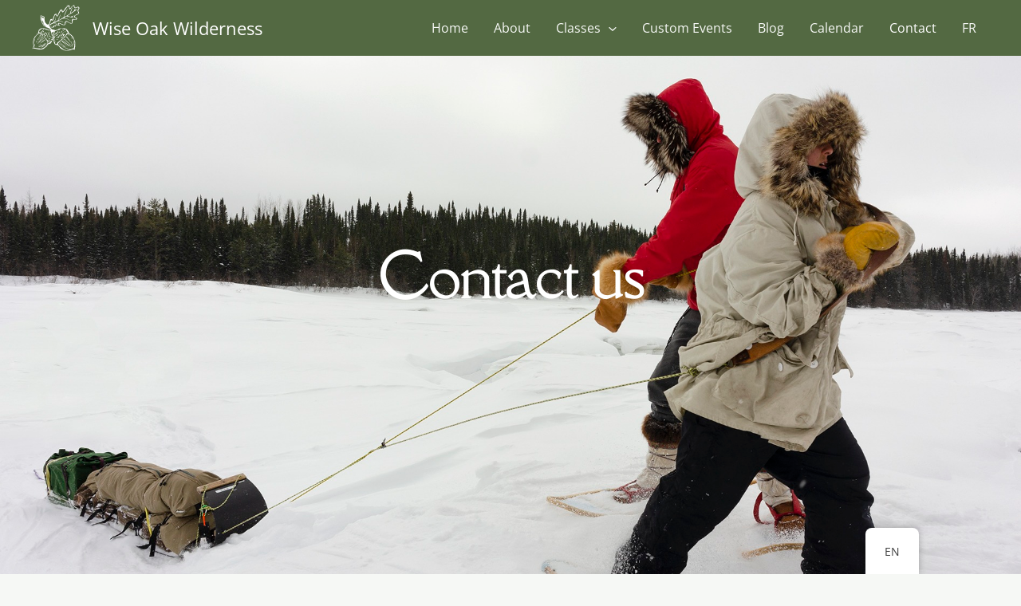

--- FILE ---
content_type: image/svg+xml
request_url: https://wiseoakwilderness.com/wp-content/uploads/2024/01/acorns-white.svg
body_size: 42853
content:
<?xml version="1.0" encoding="UTF-8"?>
<svg id="Layer_2" data-name="Layer 2" xmlns="http://www.w3.org/2000/svg" width="2750.58" height="2671.17" viewBox="0 0 2750.58 2671.17">
  <defs>
    <style>
      .cls-1 {
        fill: #fff;
        stroke-width: 0px;
      }
    </style>
  </defs>
  <g id="Layer_2-2" data-name="Layer 2">
    <g id="Layer_1-2" data-name="Layer 1-2">
      <g>
        <path class="cls-1" d="M254.33,2553.67c-7,11.28-14.56,8.39-22.15,5.74-8.36-2.92-16.77-5.68-25.11-8.65-1.74-.62-3.51-1.59-4.83-2.85-6.49-6.24-14.13-6.98-21.88-3.76-4.3,1.78-7.47,1.77-11-1.01-1.5-1.18-3.49-2.67-5.16-2.56-15.02,1.03-29.35-4.61-44.3-4.26-14.63.34-29.28.14-43.91.49-4.96.12-9.89,1.29-14.85,1.78-7.43.74-9.2-.69-9.43-7.8-.27-8.47,1.78-16.35,5.48-24.07,5.16-10.74,9.79-21.76,14.19-32.83,3.16-7.95,5.91-16.09,8.22-24.32,2.05-7.3,3.36-14.82,4.77-22.28,2.4-12.74,6.41-25.51,6.41-38.26,0-12.02.86-24.63-3.62-36.42-.58-1.54-1.39-3.23-1.25-4.78,2.24-24.52-5.77-47.85-8.32-71.81-2.06-19.42-5.12-38.76-6.75-58.21-.96-11.52-.02-23.2.09-34.8.16-16.96.39-33.92.5-50.87.07-12.08,2.6-23.65,5.84-35.26,4.17-14.97,7.16-30.27,10.95-45.35,6.96-27.69,12.9-55.73,21.65-82.86,6.08-18.84,16.13-36.41,24.45-54.52,4.56-9.94,9.14-19.87,13.82-29.74,1.27-2.67,2.7-5.35,4.49-7.68,9.72-12.61,19.75-25,29.33-37.72,4.03-5.35,8.1-8.79,15.05-5.41,1.03.5,2.46.18,4.35.27-.19-3.43-.32-6.36-.53-9.27-.63-8.59,2.3-13.18,10.35-16.66,6.99-3.02,11.47-8.88,15.23-15.06,3.33-5.46,6.27-10.85,12.49-13.72,1.91-.88,2.95-3.51,4.65-5.05,1.89-1.71,3.89-3.89,6.19-4.46,5.74-1.41,9.63-4.67,11.54-10,4-11.18,12.83-16.65,23.33-19.94,7.85-2.46,14.31-6.01,19.18-13.2,3.22-4.76,8.31-8.62,13.28-11.73,6.77-4.23,12.96-8.66,18.83-14.29,4.82-4.62,10.56-8.17,14.63-13.98,1.76-2.52,6.26-4.15,9.61-4.31,8.07-.38,12.7-5.02,16.66-11.08.91-1.39,1.53-3,2.56-4.28,3.58-4.44,8.06-4.53,11.72-.02,3.51,4.32,6.69,8.91,10.54,14.1-1.97,1.11-3.79,2.18-5.66,3.18-4.64,2.47-9.74,4.35-13.86,7.5-5.22,4-9.88,8.83-14.38,13.67-5.73,6.16-11.64,11.87-19.89,14.53-1.23.4-2.56,1.08-3.39,2.03-7.69,8.86-19.6,12.29-27.39,20.58-8.28,8.81-19.33,13.71-27.69,22.25-11.29,11.53-23.49,22.18-34.57,33.91-7.26,7.68-13.21,16.6-19.75,24.95-2.66,3.4-5.09,7.04-8.08,10.13-16.33,16.91-27.33,37.52-39.85,57.07-4.05,6.32-5.31,13.95-10.16,20.14-3.51,4.48-5.09,10.71-1.58,17.96,4.86-7.27,9.29-13.91,14.55-21.78.33,10.66-1.48,14.23-19.3,40.12-1.59-2.55-2.26-5.76-1.99-9.61-3.45,6.01-6.3,10.14-3.65,16.5,3.37,8.1-2.22,13.8-7.47,19.61.9,4.21,1.85,8.63,2.87,13.34,6.72-.69,13.18-1.36,21.22-2.19-.88,4.46-1.25,7.92-2.27,11.18-5.44,17.48-10.17,35.14-12.31,53.33-1,8.52-.69,17.2-.94,25.81-.26,8.95-.47,17.91-.74,26.86-.03.98-.09,2.1-.55,2.92-4.23,7.39-8.55,14.73-13.66,23.48-1.58-3.11-3.22-4.9-3.3-6.76-.26-5.61-.03-11.25.23-16.87.18-3.97,1.9-8.26.87-11.81-2.85-9.88.61-18.52,4.45-26.89,2.49-5.44,4.07-10.93,2.8-16.38-2.8-12.09,1.33-22.87,4.83-33.88.19-.61.15-1.3.28-2.47-3.85-5.29-8.52-10.69-6.38-18.6.36-1.34-1.4-3.55-2.62-4.98-5.12-5.98-5.18-5.93-.87-12.36.73-1.09,1.41-2.22,2.33-3.69-3.39-5.89-2.4-11.72-.14-17.99,2.56-7.09,4.08-14.58,5.6-21.99.73-3.53.8-7.3.49-10.91-.36-4.2-3.92-5.83-7-2.92-2.46,2.32-4.45,5.79-5.26,9.1-3.31,13.46-7.22,26.92-8.75,40.62-1.89,16.93-8.04,32.75-10.6,49.56-4.03,26.51-8.62,53.07-16.62,78.85-2.45,7.89-3.49,16.25-4.9,24.44-2.31,13.41-5.14,26.8-6.39,40.32-1.71,18.53-2.66,37.17-.29,55.77,2.05,16.11,3.96,32.25,6.31,48.32,2.92,20.06,6.36,40.04,9.32,60.09,2.28,15.44,4.19,30.94,6.26,46.42.35,2.64.57,5.29,1.04,7.91,1.89,10.43,4.41,20.76,1.46,31.51-.74,2.7.5,5.9.64,8.89.14,2.97.9,6.32-.16,8.85-2.04,4.9-1.66,9.62-1.3,14.62.78,10.6-1.94,13.95-11.75,18.12-7.83,3.33-15.28,7.54-23.14,11.48,1.44,5.42,2.52,9.51,3.67,13.84,4.02.63,8.07.79,11.76,2.01,2.55.84,5.46,2.68,6.71,4.91,2.29,4.07,4.93,5.14,8.96,3.32,7.5-3.39,15.64-4.99,23.34-7.8,9.22-3.36,20.42-3.71,29.8,2.5,6.78,4.49,14.15,6.7,22.01,8.62,14.53,3.55,29.51,5,43.8,8.63,14.65,3.72,29.41,4.21,44.05,6.46,11.68,1.8,23.63,1.77,35.4,3.05,8.88.96,17.64,2.91,26.5,4.07,18.44,2.42,36.88,4.95,55.38,6.72,7.51.72,15.2-.49,22.81-.7,2.97-.08,6.29-.63,8.86.45,13.32,5.57,27.22,7.93,41.48,9.56,13.76,1.58,27.28,5.15,41.02,7.01,9.85,1.33,19.89,1.65,29.84,1.69,3.82.02,7.73-1.75,11.45-3.1,10.26-3.72,20.56-7.38,30.6-11.63,4.52-1.91,8.97-4.64,12.57-7.96,8.03-7.41,17.7-11.51,27.52-15.65,6.97-2.94,13.51-6.89,20.31-10.24,3.28-1.61,6.79-2.74,10.07-4.35,22.61-11.15,45.45-21.9,67.64-33.83,8.04-4.32,14.69-11.34,21.65-17.49,6.97-6.17,13.5-12.83,20.3-19.2,7.07-6.63,13.49-13.64,18.42-22.18,3.27-5.67,7.78-10.89,12.63-15.34,12.45-11.42,21.24-25.34,29.95-39.6,9.86-16.14,20.79-31.65,31.72-47.1,9.93-14.04,20.39-27.7,30.82-41.37,2.59-3.4,5.76-6.41,8.97-9.27,3.36-2.99,4.45-6,3.06-10.57-3.48-11.37-6.87-22.81-9.42-34.41-2.13-9.71-3.03-19.68-4.44-29.55-.28-1.97.07-4.17-.69-5.91-7.54-17.35-9.47-36.56-18.11-53.61-3.87-7.63-6.13-16.07-9.08-24.16-1.03-2.81-1.71-5.78-2.94-8.49-6.17-13.55-12.43-27.06-18.77-40.53-1.12-2.39-2.6-4.65-4.18-6.77-17.44-23.4-34.85-46.82-52.46-70.1-4.39-5.81-9.63-10.97-14.16-16.67-1.88-2.36-2.93-5.38-5.47-10.2,6.85,1.79,11.72,2.06,15.5,4.24,10.94,6.32,21.77,4.6,32.64.69,9.58-3.44,12.92-2.24,16.74,7.27.86,2.15,1.29,4.47,1.88,6.72,2.88,11,6.16,21.73,14.88,29.91,3.79,3.55,3.93,8.44,4.74,13.54,2.33,14.65,7.14,28.36,22.79,34.78,4.93,2.02,9.37,2.13,14.44.58,10.55-3.21,11.71-2.26,14.67,8.13,2.91,10.19,5.87,20.38,9.2,30.45,3.92,11.86,12.55,20.17,22.02,27.69,3.83,3.04,7.65,2.91,11.95.41,11.36-6.59,16.55-19.05,12.98-31.49-1.13-3.93-1.57-8.06-2.41-12.53,6.9-.94,10.22,2.71,13.11,6.07,4.22,4.89,8.93,8.59,14.81,11.42,7.54,3.63,8.72,6.08,6.56,13.31-1.97,6.59-.22,13.08,1.33,19.66,1.01,4.29,1.55,9.57-.07,13.41-4.09,9.72-2.04,18.61.7,28,3.25,11.12,8.2,20.85,17.15,28.5,2.13,1.82,3.06,5.07,4.47,7.69,6.57,12.21,13.99,13.71,24.64,5.05,3.6-2.93,7.27-5.79,11.05-8.49.99-.71,2.49-.7,5.14-1.37,1.47,2.4,3.2,5.22,4.95,8.08,8.84-4.59,9.63-12,9.32-18.57-.58-12.46.18-24.47,4.06-36.43,1.6-4.93,1.84-10.55,1.52-15.78-.2-3.28-2.15-6.73-4.1-9.56-3.03-4.38-4.93-8.6-2.33-13.8,4.8-1.19,7.69,1.21,9.99,4.82,7.32,11.48,17.51,11.22,28.43,5.32,13.83-7.48,23.8-19.04,35.11-29.22,1.43-1.28,2.77-3.18,3.16-5,2.93-13.7,5.77-27.3-3.31-40.22-6.88-9.79-13.08-19.81-23.93-26.2-4.34-2.56-6.76-8.13-4.84-15.43,3.64.23,7.65-.28,11.11.85,9.05,2.96,16.91,1.29,24.51-4.08,7.28-5.15,15.6-9.1,22.01-15.12,4.55-4.28,6.83-11.05,9.79-16.88.61-1.21.09-3.31-.5-4.77-2.99-7.46-6.33-14.84-12.89-19.85-3.01-2.3-6.74-4.44-10.39-4.96-15.68-2.26-26.61-10.63-34.07-24.31-1.36-2.49-3.69-4.69-6.05-6.34-2.69-1.88-5.91-3.03-8.91-4.46-9.52-4.54-10.54-7.78-5.03-19.23,2.97,3.01,5.72,5.65,8.3,8.44,6.8,7.34,13.56,14.63,24.01,16.81,2.22.46,4.49,1.44,6.34,2.75,6.5,4.59,13.43,4.49,19.78.77,6.83-4,13.69-8.5,19.17-14.12,7.03-7.21,10.41-16.03,10.78-26.93.71-20.91-6.06-38.19-19.21-53.97-8.47-10.17-15.12-21.87-23.7-31.95-5.97-7.02-8.59-16.64-17.19-21.7-1.15-.67-1.11-4.98-.26-7.04,1.23-3,3.73-5.46,5.63-8.2,4.93-7.08,7.06-14.45,5.65-23.46-3.84-24.5-12.45-47.45-20.74-70.61-4.43-12.39-7.38-25.37-10.09-38.28-1.09-5.2-3.14-9.47-6.47-13.11-5.98-6.53-9.67-13.85-11.71-22.59-3.31-14.19-7.27-28.29-12.05-42.05-2.31-6.64-6.82-12.61-10.9-18.5-1.28-1.85-4.3-3.08-6.71-3.48-21.25-3.5-38.96-14.55-56.76-25.69-10.33-6.47-21.18-12.2-32.16-17.51-5.22-2.53-11.29-3.32-16.99-4.85-4.28-1.15-7.71-.1-10.56,3.55-3.23,4.15-1.33,7.6,1.18,10.79,2.01,2.55,4.6,4.66,7.02,6.88,3.83,3.51,8.78,6.17,9.41,13.49-3.26-.25-6.06-.25-8.8-.71-9.15-1.53-18.26-3.33-27.41-4.81-4.1-.66-7.19-2.01-9.89-5.67-9.48-12.84-20.06-24.73-33.01-34.3-5.97-4.42-12.1-8.05-19.98-7.83-4.73.13-8.79,1.04-13.16,3.33-4.97,2.6-5.88,6.66-7.27,11.01-.5,1.57-1.34,3.03-2,4.5-14.92,1.86-22.86-2.82-29.56-15.93-3.13-6.12-7.76-11.48-11.7-17.19-1.3-1.88-3.53-3.72-3.66-5.7-.48-7.06-5.87-8.74-10.88-9.88-13.96-3.17-28.08-6.2-41.47,2.41-6.73,4.33-12.61,2.98-17.56-3.13-8.61-10.64-20.08-11.18-31.54-7.24-5.16,1.77-9.04,7.24-13.85,11.31,6.06,16.63,11.79,32.37,17.53,48.14-10.7,1.79-15.23-.02-19.98-8.85-3.91-7.28-7.4-14.82-10.66-22.42-6.02-13.99-16.47-25.11-29.45-30.81-16.85-7.4-35.72-11.67-54.22-4.7-10.05,3.79-18.12,11.02-22.69,21.31-.78,1.76-1.54,3.54-2.77,6.38-7.66-4.97-14.97-9.35-21.88-14.28-8.07-5.75-22.51-5.35-29.4,1.6-1.45,1.46-2.29,3.89-2.68,6-1.87,10.04-1.77,19.89,3.87,28.97.51.82.75,1.85.93,2.82.11.6-.14,1.27-.31,2.53-3.75,2.87-8.43,2.23-13,2.03-2.62-.11-5.27-.76-7.86-.58-23.95,1.66-36.91,11.78-43.72,35.01-2.12,7.22-2.95,14.9-3.64,22.44-.55,6.03-4.3,9.44-9.74,6.78-4.67-2.29-8.93-5.62-12.96-8.98-4.5-3.74-16.34-4.98-19.97-.83-1.88,2.15-3.19,6.35-2.46,8.99,3.59,13.08,7.62,26.08,12.2,38.85,1.87,5.22,5.22,9.9,11.36,11.8,4,1.24,4.38,4.6,2.62,8.16-.88,1.79-1.89,3.52-2.78,5.31-3.71,7.46-2.76,12.15,2.86,17.79,2.96,2.97,5.81,6.25,7.91,9.86,7,12.03,16.25,21.65,28.07,29.08,10.39,6.52,20.24,13.89,30.56,20.53,4.71,3.03,9.86,5.49,15.03,7.68,6.01,2.54,10.72-.08,11.65-6.52.86-5.94.59-11.64-2.83-17.26-5.94-9.75-12.21-18.26-23.07-23.8-9.63-4.91-15.02-15.17-22.12-23.72,13.71-6.51,23.81-3.47,34.27,8.94,2.75,3.26,5.56,6.7,9.03,9.05,3.16,2.14,7.16,3.64,10.95,4.09,5.05.6,7.3,2.74,8.91,7.57,3.23,9.64,6.92,19.19,11.35,28.33,4.94,10.21,10.26,20.17,11.03,31.77.58,8.6,6.16,14.5,11.05,20.78,1.43,1.83,3.86,3.14,4.66,5.15,6.01,15.08,20.12,20.31,32.67,27.54,4.85,2.8,9.11,6.66,14.08,9.17,2.2,1.11,6.07,1.02,8.19-.22,12.16-7.12,14.78-21.83,6.56-33.4-1.9-2.67-3.28-5.75-4.62-8.77-3.44-7.7-7.53-14.9-15.01-19.4-3.74-2.25-5.31-5.51-6.34-9.61-2.1-8.32-3.53-16.81-9.17-23.99-3.53-4.49-6.76-8.7-11.98-11.53-2.93-1.59-5.36-4.86-6.99-7.92-5.16-9.73-11.36-17.88-20.18-25.22-11.2-9.32-19.63-21.97-28.5-32.3,6.51-6.86,12.62-12.41,17.59-18.85,3.12-4.04,4.32-9.53,6.81-14.13,1.51-2.8,3.82-5.15,5.85-7.81,4.41,1.68,8.04,3.07,11.88,4.54,4.97,14.96,10.02,29.92,14.84,44.96.85,2.65,1.26,5.65,1,8.41-1.16,12.48.26,24.37,5.62,35.9,2.61,5.61,3.57,11.96,5.63,17.85,1.07,3.07,2.4,6.31,4.48,8.74,10.26,12.02,21.41,22.89,37.9,25.87,1.62.29,3.18.99,4.74,1.57,12.3,4.6,11.81,4.56,10.54,17.45-.73,7.46-.12,14.97,2.2,22.54,3.39,11.05,5.13,22.6,7.41,33.98.3,1.48-.39,3.15-.8,6.03-3.96-.98-7.4-1.54-10.63-2.67-11.59-4.06-19.45,1.35-18.69,13.37.63,9.88,3.65,18.81,11.05,26.04,5.91,5.77,11.3,12.09,16.88,18.2,2.66,2.92,4.44,6.01.86,9.53-3.34,3.29-8.04,3.47-11.52-.19-18.82-19.74-41.38-35.27-60.76-54.39-4.92-4.85-11.08-8.43-16.41-12.89-3.99-3.35-7.15-7.83-11.41-10.71-15.68-10.57-31.67-20.68-47.53-30.98-3.34-2.17-6.57-4.53-9.97-6.6-10.16-6.17-20.37-12.27-30.6-18.33-7.69-4.56-15.41-9.08-23.2-13.48-4.3-2.43-8.75-4.58-13.15-6.82-2.6-1.33-5.21-2.66-7.87-3.87-9.93-4.54-19.87-9.07-29.85-13.5-1.15-.51-2.9-.89-3.86-.37-11.04,5.88-24.28,5.48-34.76,13.6-18.6,14.41-38.02,27.77-57.07,41.59-1.34.97-2.86,1.93-3.74,3.27-7.4,11.3-19.92,15.84-30.53,23.11,5.02-10.77,10.24-20.8,21.08-27.58,9.75-6.1,18.19-14.36,26.95-21.96,3.54-3.07,7.04-5.29,11.65-6.93,12.43-4.43,21.74-12.98,26.64-25.55.78-2,.18-4.55.18-6.85,0-5.28-.73-10.66.06-15.81,3.01-19.68,6.41-39.31,9.87-58.91,1.21-6.84,3.06-13.57,4.56-20.37,3.28-14.94,6.25-29.95,9.92-44.79,1.41-5.7,3.79-11.35,6.75-16.44,7.66-13.17,15.89-26.01,23.91-38.96.7-1.13,1.37-2.38,2.35-3.21,15.64-13.2,27.76-30.5,46.66-39.93,2.62-1.31,4.59-3.85,7.06-5.52,12.63-8.53,25.19-17.19,38.07-25.35,7.73-4.9,16.73-6.01,25.74-6.94,8.19-.85,16.65-.22,24.38-4.26,1.87-.98,4.56-.56,6.86-.49,14.88.41,29.72-2.44,44.67-.3,4.44.64,9.2-1.4,13.8-1.35,27.15.29,54.38-.35,81.4,1.73,16.7,1.29,33.16,6.5,49.57,10.6,15.63,3.9,31.07,8.61,46.57,13.04,4.77,1.36,9.49,2.9,14.18,4.48,25.7,8.69,51.46,17.18,77.04,26.21,21.58,7.61,42.59,17.03,64.49,23.47,19.63,5.78,39.64,10.73,60.32,12.54,11.45,1,22.54,5.6,33.98,7.22,14.48,2.05,29.11,6.47,44.4.54-.61-9.37-3.11-17.96-10.46-24.66-7.86-7.16-15.4-14.72-23.63-21.43-5.6-4.56-11.98-8.24-18.3-11.81-9.46-5.35-19.31-10.03-28.75-15.42-18.72-10.67-37.14-21.89-55.97-32.37-11.85-6.6-24.34-12.03-36.33-18.4-11.35-6.03-22.4-12.65-33.65-18.88-1.99-1.1-4.46-1.31-6.51-2.33-7.08-3.52-14.05-7.25-21.09-10.83-7.07-3.6-14.13-7.24-21.3-10.64-3.85-1.83-7.85-3.4-11.88-4.77-11.2-3.82-22.94-6.46-33.59-11.44-15.93-7.44-31.29-16.18-46.5-25.04-4.07-2.37-7.11-6.92-9.87-10.98-2.02-2.97-3.93-5.08-7.63-5.57-6.86-.9-11.95-4.77-16.96-9.46-10.82-10.11-22.88-18.54-35.79-26.01-10.33-5.97-18.72-14.77-24.63-25.38-2.91-5.22-5.86-10.65-7.38-16.36-2.69-10.18-9.05-17.55-16.01-24.82-3.63-3.8-6.99-8.01-9.73-12.49-5.7-9.33-11.2-18.81-16.25-28.51-4.74-9.11-8.69-18.63-13.19-27.87-4.48-9.2-9.53-18.13-13.78-27.43-6.76-14.78-13.57-29.58-19.36-44.75-3.63-9.52-4.62-19.39-3.64-30.17,1.2-13.19.42-26.98-3.9-40.13-2.15-6.55-3.12-13.5-4.51-20.29-2.74-13.34-5.35-26.7-8.11-40.03-2.42-11.69-5.2-23.3-7.31-35.04-.75-4.16.3-8.61.06-12.91-1.05-18.52-2.42-37.01-3.38-55.53-.52-9.91-.52-19.85-.63-29.78-.15-13.2-.33-26.41-.19-39.6.04-3.59,1.47-7.15,1.75-10.76,1.31-17.45,2.41-34.92,3.66-52.38.18-2.51.77-5,1.2-7.68,2.09,0,3.49-.36,4.62.06,8.72,3.2,17.24,8.67,26.11,9.28,9.83.68,16.43,6.3,24.44,9.76,3.6,1.56,7.43,3.47,11.2,3.58,7.69.22,13.6,3.48,18.12,9.09,4.88,6.05,10.83,8.5,18.37,7.79,7.17-.67,13.12,1.95,17.81,7.23,3.97,4.46,8.82,6.66,14.63,7.77,3.45.66,6.91,2.36,9.86,4.34,8.12,5.44,16.72,9.19,26.49,10.74,14.64,2.32,23.54,13.64,23.9,29.91.13,5.63-.08,11.34-.85,16.91-2.97,21.51-1.67,43-.38,64.53.71,11.88.32,23.84,1.35,35.69,1.05,12.1-1.52,24.49,3.16,36.35,1.02,2.59.11,5.91.23,8.88.12,2.94-.35,6.21.76,8.76,3.86,8.89,2.84,18.27,3.57,27.47.13,1.64-.37,3.32-.34,4.97.16,8.91.19,17.47,6.21,25.39,8.14,10.7,11.97,23.52,13.77,36.85.09.66-.02,1.4.23,1.98,5.96,13.54,12.5,26.85,17.81,40.64,5.68,14.78,17.38,25.49,24.85,39.06,3.92,7.12,9.9,13.4,15.93,18.99,6.79,6.29,15.07,10.97,21.99,17.14,4.87,4.34,8.87,9.77,12.72,15.1,11.05,15.28,26.43,22.84,44.6,25.2,9.21,1.2,18.54,1.99,27.82,2.08,7.94.07,15.75-.96,22.27-6.85,3.88-3.51,9.15-5.44,13.34-8.66,9.45-7.26,19.94-13.76,27.51-22.69,6.18-7.29,10.11-17.31,12.52-26.76,2.97-11.63,5.31-23.27,11.24-33.86.8-1.42,1.25-3.07,1.67-4.67,2.24-8.6,2.37-17.77,7.61-25.56,1.17-1.74.84-4.52,1.08-6.83,1.32-12.53,2.47-25.07,9.64-36.09,1.41-2.17,2.08-4.91,2.68-7.49,3.78-16.11,7.17-32.33,11.26-48.36,2.54-9.93,6.06-19.61,9.2-29.38.8-2.49,2.6-4.9,2.63-7.36.13-9.58,4.24-17.25,10.22-24.31,2.35-2.78,4.34-5.9,6.28-9,4.1-6.57,10.04-10.52,17.4-12.4,4.19-1.07,8.4-2.12,12.67-2.74,6.31-.91,12.02-2.26,17.19-6.84,3.13-2.77,8.48-3.03,13.17-4.53,8.99,12.33,17.54,24.07,26.1,35.8,4.43,6.08,9.86,9.27,17.89,8.01,7.67-1.2,11.82-5.03,13.36-12.55.72-3.52,2.6-6.79,3.87-10.2,2.42-6.49,4.74-13.01,7.18-19.5.91-2.42,1.45-5.32,3.14-7.04,2.88-2.93,4.02-6.07,3.36-9.9-1.35-7.82,4.42-12.63,7.12-18.82,2.46-5.65-.28-13.34,6.6-17.76,1.21-.77,1.79-2.69,2.4-4.19,4.58-11.28,9.33-22.49,13.56-33.9,5.5-14.85,10.22-30.01,15.92-44.78,4.78-12.37,10.44-24.41,15.82-36.55,6-13.53,12.28-26.95,18.09-40.56,1.09-2.56.93-5.84.72-8.75-.6-8.29,1.88-15.48,5.82-22.76,8.42-15.58,22.71-24.1,36.38-34.15,13.97-10.27,29.45-8.62,44.59-10.67,2.79-.38,6.24,1.83,8.94,3.55,7.51,4.79,14.85,9.87,22.11,15.04,1.5,1.07,2.91,2.88,3.42,4.63,2.3,7.95,5.29,15.9,6.1,24.04,1.09,10.95,4.8,19.97,13.41,26.76,3.45,2.72,4.72,5.72,4.47,10.28-.38,6.9.58,13.86.61,20.8.03,6.12,4.5,9.38,8.78,10.8,2.77.92,8.12-1.42,10.24-4,4.12-5.02,6.9-11.18,9.99-17,1.24-2.33,1.75-5.03,2.74-7.5,2.92-7.3,6.29-13.7,12.61-19.47,10.47-9.57,18.7-21.43,23.16-35.53,3.3-10.43,7.85-20.46,11.71-30.72,2.57-6.83,4.83-13.77,7.37-20.6.92-2.48,2.26-4.8,3.45-7.18,3.73-7.4,8.34-14.49,11.04-22.24,6.63-18.97,16.29-36.35,26.14-53.71,4.25-7.49,8.02-15.26,12.08-22.86,7.36-13.77,14.72-27.53,22.18-41.24,5.56-10.21,10.86-20.61,17.03-30.45,12.07-19.24,27.03-36.24,43.86-51.35,10.58-9.5,23.01-14.72,37.51-7.55,2.34,1.16,5.08,1.61,7.69,2.08,6.75,1.23,12.83,3.45,16.88,9.5.67,1,2.09,1.49,3.4,2.38,1.26-.72,2.45-1.25,3.46-2.01,8.23-6.15,12.46-5.03,16.23,4.68,4.19,10.79,8.54,21.54,12.07,32.55,3.1,9.65,10.48,13.25,19.15,15.23,4.49,1.03,9.28.69,13.79,1.65,2.6.55,6.61,2.13,6.96,3.85.55,2.69-.66,6.7-2.6,8.71-2.64,2.73-6.48,4.77-10.17,5.92-9.88,3.08-24.67-2.76-29.38-12-3.27-6.42-5.12-13.56-7.57-20.39-1.69-4.69-3.02-9.55-5.12-14.05-1.04-2.23-3.18-4.32-5.34-5.58-5.5-3.22-8.63-1.23-8.7,5.13-.05,4.33-.22,8.66-.06,12.98.25,6.69.84,13.46,5.6,18.69,9.82,10.79,19.57,21.68,29.96,31.91,6.28,6.18,14.48,3.11,21.85,1.85,3.17-.54,6.27-2.34,9.05-4.12,23.31-14.9,42.07-33.91,55.67-58.38,8.53-15.35,19.65-29.24,29.12-44.1,12.69-19.9,24.79-40.18,37.39-60.14,10.85-17.2,22.86-33.49,37.62-47.69,13.16-12.66,25.34-26.38,38.79-38.71,10.22-9.36,21.79-17.23,32.7-25.85,7.54-5.96,15.49-11.52,22.32-18.21,12.48-12.2,29.65-17.31,42.36-29.12,5.06-4.7,10.99-8.62,16.95-12.19,10.73-6.42,22.05-10.86,34.92-6.81.63.2,1.31.31,1.97.3,6.07-.15,12.55-.46,16.65,4.76,4.68,5.94,8.6,12.34,10.28,20.16,2.37,11.05,5.61,21.89,4.37,33.37-1.14,10.56-2.18,21.02.32,31.68.82,3.49-.53,8.18-2.37,11.5-8.72,15.79-4.38,31.84-.66,47.43,3.18,13.3,19.67,18.94,32.14,12.89,20-9.7,34.2-25.97,48.49-42.15,8.99-10.19,16.9-21.51,26.87-30.59,6.8-6.2,15.18-10.64,19.96-19.01,11.08-4.33,17.22-13.62,24.04-22.67,5.1-6.77,11.81-12.71,18.8-17.59,6.98-4.87,15.01-8.43,22.94-11.7,5.92-2.44,11.44-4.9,16.15-9.49,5.5-5.35,11.98-8.96,19.88-10.68,8.03-1.76,15.6-5.56,23.43-8.33,2.78-.98,5.67-2.03,8.57-2.21,8.31-.52,10.44.98,12.07,9.28,3.45,17.54,6.57,35.15,9.74,52.75.41,2.27.53,4.64.43,6.95-.65,15.1,2.91,28.78,12.72,40.68,2.7,3.27,3.74,8.06,6.72,10.91,11.74,11.23,24.68,20.56,42.22,18.57,11.51-1.31,23.59-1.52,34.26-5.4,14.54-5.28,28.01-13.52,41.87-20.64,5.02-2.58,9.87-5.51,14.69-8.46,2.22-1.36,4.62-2.81,6.15-4.82,3.95-5.19,9.48-7.53,15.41-8.39,16.11-2.34,32.23-4.21,48.48-.29,9.22,2.22,15.45,8.73,22.61,13.99,1.33.97,2.17,2.79,3.59,3.42,14.78,6.57,18.09,20.23,21.36,33.99.69,2.9,1.03,6.17,2.64,8.5,6.15,8.9,5.51,18.88,5.41,28.84-.03,2.99-.26,5.99-.09,8.97.39,6.93-1.82,12.41-6.06,18.27-7.56,10.45-13.41,22.14-20.02,33.28-2.19,3.69-4.41,7.38-6.77,10.96-5.11,7.75-10.63,15.24-15.37,23.2-3.39,5.68-5.75,11.78-5.39,18.89.21,4.1-2.6,8.3-2.67,12.48-.14,8.28-.08,16.71,1.25,24.85,2.74,16.81,7.7,33.11,16,48.03,4.15,7.47,9.95,14.05,15.23,20.86,5.55,7.16,7.13,15.09,7.7,24.13,1.17,18.44-4.28,34.87-12.66,50.56-4.99,9.34-11.12,18.08-16.92,26.97-1.43,2.19-3.42,4.1-5.43,5.82-7.83,6.68-15.03,14.55-23.85,19.54-15.48,8.77-28.18,22.47-46.31,26.57-.96.22-1.9.66-2.75,1.17-11.03,6.63-21.91,13.51-33.11,19.82-3.94,2.22-8.65,3.09-13.02,4.51-19.27,6.23-38.7,11.98-54.94,25.03-3.5,2.81-8.23,4.35-12.63,5.69-7.64,2.33-12.78,7.09-15.11,14.54-2.48,7.92-4.87,15.93-6.38,24.08-.88,4.75-.53,9.7,2.79,14.27,1.97,2.7,1.91,6.82,3.04,10.22,1.55,4.65,2.29,10.08,5.24,13.64,9.62,11.62,21.2,21.29,34.94,27.69,7.4,3.45,15.62,5.1,23.4,7.76,4.36,1.49,8.49,3.72,12.9,5.01,13,3.83,21.59,12.69,28,24.04,3.24,5.74,7.69,9.8,13.77,12.46,2.61,1.14,5.08,3.28,6.81,5.58,2.85,3.77,2.72,7.82-.02,12.03-6.3,9.67-11.67,20-18.56,29.21-9.31,12.42-17.79,25.73-31.45,34.31-4.7,2.96-9.35,4.43-14.94,4.52-17.95.3-35.9,1.05-53.84,1.7-2.32.08-4.71.26-6.91.9-9.89,2.89-19.32,2.98-29.08-1.44-4.21-1.91-9.78-1.05-14.73-1.02-5.45.04-10.34-.66-15-4.12-8.23-6.11-18.4-5.7-27.85-5.88-11.59-.22-23.27,1-34.81,2.4-11.08,1.35-16.97,12.23-14.22,25.38,4.09.46,5.47-2.84,7.36-5.38,4.98-6.67,8.72-8.87,11.7-6.88,3.27,2.18,2.49,7.27-1.3,14.49-2.12,4.03-3.83,8.51-4.56,12.98-2.4,14.68-3.6,29.57-6.54,44.12-2.43,12-.8,23.81-1.02,35.71-.29,15.92-1.28,31.83-1.99,47.75-.03.65-.47,1.3-.44,1.94.9,19.56-12.85,30.3-25.29,41.73-3.65,3.36-7.88,6.1-11.95,8.97-10.63,7.51-22.73,9.51-35.25,7.96-14.49-1.79-28.9-4.35-43.3-6.83-12.74-2.19-25.84-2.98-37.6-9.32-1.65-.89-3.93-1.1-5.85-.89-9.84,1.07-16.64-4.07-22.14-11.14-3.68-4.73-7.92-7.36-13.77-8.89-13.02-3.4-24.57-10.22-35.28-18.17-19.55-14.52-40.46-26.57-62.62-36.61-3.82-1.73-7.56-4.33-10.41-7.4-11.88-12.78-26.95-14.95-43.06-13.36-3.01.3-6,2.57-8.65,4.43-5.48,3.85-10.83,7.72-17.81,8.43-4.9.5-7.24,3.43-8.44,8.35-3.69,15.17-7.98,30.19-11.85,45.31-.98,3.84-1.15,7.88-1.93,11.78-2.48,12.46-7.31,24.04-13.29,35.19-.78,1.45-1.15,3.12-1.75,4.67-8.03,20.74-16.03,41.5-24.14,62.21-.7,1.79-1.75,3.79-3.24,4.86-10.95,7.92-22.54,13.87-36.79,12.89-6.53-.45-13.16.82-19.75.87-6.22.04-12.56.14-18.65-.92-11.45-1.98-22.68-4.61-34.52-3.53-5.47.5-11.27-.61-16.67-1.96-17.68-4.43-35.94-7.29-51.73-17.39-1.94-1.24-3.79-2.64-5.77-3.82-16.22-9.64-32.19-19.77-48.81-28.66-10.46-5.59-21.99-9.14-32.91-13.92-11.54-5.05-23.27-9.83-34.27-15.9-11.66-6.43-24-9.46-36.96-9.91-13.9-.47-23.68,11.52-20.45,25.07,1.84,7.7,5.14,15.07,8.09,22.47,1.7,4.26,4.37,8.14,5.96,12.43,2.43,6.55,4.23,13.07,11.11,16.98,2.43,1.39,3.5,5.45,4.83,8.45,3.22,7.24,6.17,14.59,9.36,21.85,2.13,4.85,4.89,9.45,6.61,14.43,2.33,6.74-1.63,11.26-8.58,10.62-5.19-.48-10.42-1.24-15.6-1.06-13.12.46-24.9-3.54-35.88-10.16-7.97-4.81-16.52-6.73-25.67-6.64-5.83.06-10.98-1.71-15.97-4.82-5.56-3.47-12.08-4.77-18.18-6.9-16.33-5.71-33.5-4.59-49.81-8.59-9.46-2.32-18.28-2.03-27.51-.07-14.72,3.12-23.39,13.16-27.03,26.47-2.75,10.04-2.17,21.04-2.73,31.63-.2,3.72,1.59,6.58,4.74,9.29,5.93,5.09,6.51,12.1,2.47,16.77-4.24,4.89-11.59,4.66-18.05.81-6.16-3.67-12.9-6.54-19.68-8.96-5.28-1.89-11-2.54-16.52-3.74-12.58-2.73-23.79.34-33.07,8.98-2.93,2.73-4.63,7.12-6.02,11.06-1.31,3.71-1.31,7.86-2.19,11.75-1.9,8.4-6.56,14.53-13.59,19.91-7.72,5.9-16.25,9.9-24.5,14.67-10.84,6.26-22.24,8.38-34.39,7.97-16.9-.57-33.86-.57-50.67-2.14-11.74-1.1-23.66-2.85-34.22-9.23-2.45-1.48-5.56-2.02-8.44-2.63-7.52-1.6-12.53-6.07-16.58-13.36,6.76-2.3,12.61-2.11,17.64,1.47,9.29,6.62,19.09,7.89,30.21,6.01,10.07-1.7,20.6-.75,30.62-2.63,6.14-1.15,12.51-4.45,17.35-8.49,10.74-8.97,19.25-19.93,25.1-32.92,1.85-4.11,5.45-7.44,8.34-11.05,3.51-4.38,6.69-8.66,8.61-14.3,2.75-8.05,11.01-11.12,17.95-14.87,8.31-4.5,17.53-2.2,26.39-2.84,12.77-.92,25.4,4.66,38.19.57,1.24-.4,3.03.13,3.89-.58,10.76-8.98,26.08-12.14,33.11-25.95,1.65-3.24,3.74-6.31,5.96-9.2,6.55-8.54,10.67-18.19,12.13-28.71.7-5.05,2.97-6.67,7.41-7.61,14.6-3.1,29.09-6.72,43.73-9.64,4.44-.89,9.52-1.21,13.75.06,12.31,3.71,25.35,5.13,36.69,12.22,4.52,2.83,10.45,3.41,16.79,5.33-2.16,3.3-3.52,5.36-4.86,7.42,3.46,11,6.92,12.66,17.07,7.98,1.79-.82,3.29-2.24,5.01-3.24,5.4-3.11,10.08-4.89,16.2.18,7.55,6.25,15.55,4.75,23.4-2.53-5.22-12.22-12.87-22.04-26.39-26.06-4.88-1.45-7.55-4.22-8.59-9.65-1.56-8.09-4.57-15.89-6.62-23.91-1.17-4.57-1.45-9.12,2.64-12.93,3.13-2.92,2.28-6.64.89-10.24-2-5.14-.23-9.17,4.07-12.13,15.27-10.49,31.75-18.38,50.43-19.55,6.02-.38,12.51,1.96,18.34,4.22,23.53,9.09,46.99,18.38,70.25,28.15,9.76,4.1,18.89,9.67,28.39,14.4,5.61,2.79,11.34,5.34,17.08,7.85,11.26,4.92,22.58,9.72,33.86,14.62,10.36,4.5,20.51,9.58,31.13,13.37,6.45,2.3,13.61,3.72,20.42,3.62,10.81-.16,20.23,2.99,29.61,8.42,0,2.28.22,4.56-.04,6.79-.78,6.75-.24,8.71,6.12,9.89,5,.93,10.93,1.13,15.47-.72,9.17-3.74,17.86-8.8,26.41-13.89,5.39-3.22,9.99-7.75,15.25-11.21,8.24-5.42,10.98-13.95,13.39-22.64,2.04-7.35,3.53-14.86,5.39-22.27.56-2.24,1.21-4.59,2.4-6.53,3.95-6.46,5.63-12.88,4.48-20.81-.74-5.12,2.5-10.75,3.58-16.22,1.61-8.13,2.62-16.37,4.36-24.47,2.71-12.57,10.35-22.79,16.67-33.63,3.01-5.17,6.73-10.14,8.57-15.71,3.88-11.76,12.05-19.75,21.63-26.44,3.61-2.52,8.63-4.53,12.89-4.31,14.91.76,29.98,1.56,44.57,4.43,8.18,1.6,15.74,6.97,23.25,11.23,23.75,13.47,46.41,28.59,68.18,45.1,22.38,16.97,46.87,30.43,72.5,41.85,3.65,1.63,7.47,3.02,10.81,5.16,12.96,8.3,27.35,9.96,42.17,9.13,7.86-.44,15.43.27,22.36,3.84,10.08,5.2,20.14,2.36,30.25.79,1.21-.19,2.65-.99,3.37-1.96,3.03-4.08,7.48-5.17,11.96-6.57,2.8-.88,5.49-2.46,7.9-4.18,6.38-4.55,7.68-9.54,6-17.28-.81-3.74-.99-7.93-.19-11.64,1.89-8.77,2.21-17.46-2.07-25.34-5.99-11.04-7.23-23.4-10.57-35.11-9.03-31.72-6.49-63.19,4.9-94.03,1.61-4.36,3.04-8.79,4.4-13.23,2.81-9.2,8.18-13.49,18.06-14.4,3.63-.33,7.25-1.19,10.88-1.21,8.15-.03,14.81-1.78,19.03-9.98,1.17-2.28,6.41-3.86,9.52-3.5,13.51,1.55,27.23,2.82,40.32,6.28,21.76,5.74,43.23,12.69,64.55,19.93,9.35,3.18,17.74,1.4,26.18-1.74,12.74-4.74,25.44-9.63,37.87-15.12,10.14-4.47,15.09-13.66,18.5-23.66,1.07-3.13,1.52-6.48,2.26-9.72,2.33-10.21,1.6-11.96-7.38-16.71-2.94-1.56-6.03-2.84-9.03-4.28-17.97-8.59-35.94-17.18-53.9-25.8-15.52-7.46-28.41-18.67-40.35-30.63-8.04-8.05-12.31-19.25-12.64-30.76-.33-11.51,1.21-23.07,2.01-34.61.09-1.29.3-2.87,1.08-3.77,11.35-13.14,18.47-30.24,36.01-37.6,10.33-4.33,19.88-10.35,29.96-15.29,15.09-7.39,28.7-17.76,43.24-26.37,6.8-4.03,14.29-6.9,21.47-10.29,8.38-3.96,17.03-7.43,25.07-11.98,14.18-8.04,28.09-16.56,41.88-25.25,5.58-3.52,11.13-7.46,15.65-12.2,5.17-5.41,10.83-8.54,18.22-9.02,3.3-.21,6.69-.65,9.79-1.71,1.52-.52,3.38-2.65,3.44-4.11.06-1.54-1.78-3.21-2.94-4.7-.35-.45-1.19-.53-1.81-.74-11.77-4.12-12.46-4.29-9.48-16.54,4.47-18.35-2.95-33.79-9.86-49.72-5.12-11.82-9.15-24.11-13.94-36.08-2.57-6.42-6.25-12.43-8.5-18.94-3.67-10.61-6.85-21.42-9.74-32.27-2.71-10.21,1.97-19.01,6.87-27.37,5.02-8.58,10.91-16.64,16.11-25.12,7.28-11.86,14.23-23.92,21.42-35.84,1.01-1.67,2.31-3.41,3.91-4.44,3.61-2.34,4.35-5.19,3.65-9.36-.46-2.77.59-5.85,1.23-8.73,2.77-12.3,5.82-24.55,8.41-36.89,1.73-8.27-1.68-14.7-8.2-19.82-4.92-3.86-9.84-7.79-14.35-12.11-5.64-5.4-12.56-8.05-19.87-7.92-9.58.17-19.14,1.74-27.89,6.42-2.88,1.54-6.16,2.37-9.27,3.45-5.31,1.85-10.73,3.41-15.93,5.51-8.26,3.33-16.43,6.92-24.56,10.57-4.51,2.02-8.84,4.43-13.3,6.56-1.78.85-3.66,1.56-5.56,2.11-14.97,4.36-29.88,8.97-44.97,12.85-6.67,1.72-13.74,2.71-20.61,2.61-8.78-.12-14.22-6.54-18.91-13.13-2.3-3.23-3.57-7.18-5.79-10.48-2.95-4.36-5.83-9-9.7-12.44-12.23-10.91-19.21-24.11-21.05-40.51-1.52-13.5-3.97-26.92-6.63-40.25-1.57-7.85-8.34-12.57-14.78-15.09-8.54-3.34-17.84-4.18-26.79,1.37-15.51,9.62-31.68,18.19-47.1,27.95-5.43,3.44-9.51,9.04-14.13,13.74-.91.93-1.3,2.35-2.17,3.33-14.86,17-29.7,34.01-44.66,50.92-7.74,8.75-14.41,18.17-19.62,28.67-2.04,4.11-4.8,7.9-7.44,11.69-6.43,9.25-12.51,18.8-19.63,27.49-6.49,7.92-14.03,15.01-21.43,22.13-1.31,1.26-5.18,1.95-6.22,1.04-8.28-7.25-16.63-1.63-24.6-.13-9.53,1.8-9.11,2.33-14.51-5.08-9.66-13.26-9.42-28.7-10.4-43.92-.11-1.65.41-3.35.23-4.98-2.12-19.16-4.15-38.32-6.55-57.45-2.11-16.88-9.33-31.06-23.12-41.57-2.63-2-4.92-4.47-7.3-6.8-7.32-7.16-16.15-8.44-24.87-4.28-8.31,3.97-16.03,9.34-23.54,14.74-6.51,4.68-12.81,9.16-20.65,11.71-4.38,1.42-8.74,5.03-11.51,8.82-7,9.56-16.27,17.65-19.75,29.66-.68,2.36-3.27,4.13-4.79,6.3-5.14,7.32-10.08,14.78-15.31,22.03-3.29,4.56-7.21,8.68-10.44,13.28-8.01,11.42-15.64,23.11-23.7,34.49-6.33,8.94-13.12,17.56-19.64,26.38-5.53,7.48-12.37,14.39-16.08,22.7-5.5,12.28-15.88,21.18-21.02,33.52-1.1,2.64-3.6,4.72-5.54,6.98-8.2,9.58-16.37,19.2-24.69,28.68-4.15,4.73-8.12,9.78-12.99,13.66-12.62,10.06-23.13,21.92-32.29,35.1-.38.55-.7,1.16-1.19,1.6-11.1,9.93-22.08,20-33.38,29.7-12.97,11.13-37.25,4.97-46.18-10.17-7.42-12.59-13.95-25.71-21.57-38.17-7.08-11.59-14.97-22.7-22.75-33.84-1.21-1.74-3.61-3.29-5.69-3.68-10.47-1.95-21.15-3.79-31.17,1.46-3.03,1.59-5.86,4.42-7.65,7.37-7.7,12.71-15.14,25.6-22.39,38.58-8.74,15.66-16.68,31.8-25.9,47.17-12.98,21.62-21.65,45.62-37.07,65.9-3.32,4.37-4.96,10.02-7.35,15.09-2.12,4.51-3.6,9.45-6.39,13.49-12.34,17.84-22.76,36.6-29.79,57.21-1.04,3.04-3.71,5.48-5.23,8.4-5.82,11.19-11.94,22.26-17.1,33.75-6.45,14.36-16.81,25.58-28.08,35.88-4.7,4.3-11.19,6.95-18.51,3.61-3.08-1.4-7.08-1.15-10.64-1.03-13.21.43-23.75-6.06-29.54-17.87-4.08-8.33-8.77-16.37-13.18-24.53-.95-1.76-2.48-3.44-2.74-5.29-1.28-9.27-7.99-15.88-11.39-24.03-4.56-10.93-13.92-14.29-23.93-14.95-18.47-1.22-32.86,6.06-40.87,23.68-4.81,10.57-9.98,20.99-14.53,31.68-5.28,12.42-10.45,24.91-14.93,37.62-5.29,14.98-9.76,30.25-14.65,45.37-5.09,15.76-10.34,31.46-15.35,47.24-5.83,18.35-11.08,36.88-17.31,55.09-5.66,16.54-11.88,32.92-18.68,49.02-3.45,8.18-8.54,15.71-13.28,23.28-1.52,2.43-3.99,5.14-6.56,5.89-10.94,3.18-21.02,10.54-33.31,7.61-3.81-.91-7.7-1.86-11.25-3.48-11.59-5.28-23.4-9.06-36.38-9.14-4.79-.03-9.75-1.78-14.33-3.54-13.57-5.22-19.66-2.27-21.86,11.82-2.46,15.72-6.61,31.27-5.39,47.43.17,2.26-.07,4.84-1,6.86-5.41,11.75-7.22,24.93-14.79,35.88-3.16,4.58-5.12,10.07-7.16,15.33-7.8,20.11-15,40.47-23.26,60.39-4.67,11.28-10.97,21.9-16.51,32.83-3.45,6.81-6.5,13.85-10.32,20.45-7.31,12.62-14.75,25.18-22.71,37.39-3.8,5.83-3.95,11.87-3.41,18.16.4,4.67,3.41,6.07,7.78,3.83,15.55-7.98,28.22-18.81,38.87-33.14,13.59-18.27,28.17-36.28,49.93-46.09,2.09-.95,4.1-2.28,5.84-3.79,16.45-14.28,36.56-22.77,54.64-34.49,9.38-6.08,20.19-9.93,30.27-14.96,10.37-5.17,20.85-10.17,30.86-15.97,6.88-3.99,14.09-6.76,21.44-9.57,8.02-3.07,12.91-9.37,16.81-17.37,4.84-9.92,9.91-20.15,19.67-26.81,2.53-1.73,4.13-4.91,5.97-7.55,6.82-9.82,13.65-19.64,20.29-29.58,2.57-3.85,4.38-8.2,6.97-12.03,7.24-10.7,14.72-21.24,22.09-31.86,14.6-21.02,29.5-41.85,40.05-65.34,4.22-9.39,8.5-18.75,12.66-28.17,2.16-4.9,4.96-9.21,10.01-12.93,2.54,10.09.87,18.99-.99,28.06-4.34,21.12-15.83,39.28-23.99,58.81-2.65,6.35-7.36,11.83-11.06,17.75-5.82,9.31-11.31,18.83-17.41,27.95-9.77,14.59-20.06,28.85-29.85,43.43-2.92,4.35-5.23,9.19-7.23,14.04-1.26,3.04-1.33,6.33,1.36,9.3,1.71,1.89,2.55,4.57,4.44,8.15,2.7-1.13,5.61-2.02,8.18-3.5,2.84-1.64,5.21-4.09,8.06-5.71,10.96-6.23,22.05-12.22,33.04-18.39,10.13-5.69,20.07-11.63,31.42-14.92,5.67-1.64,10.89-4.83,16.28-7.4,25.47-12.18,50.92-24.41,76.42-36.53,2.99-1.42,6.63-1.68,9.32-3.46,3.75-2.48,7.8-5.3,10.15-8.97,16.1-25.17,31.78-50.6,47.6-75.94,7.56-12.11,14.91-24.37,22.78-36.28,8.77-13.26,18.08-26.17,27.02-39.31,1.66-2.45,2.66-5.34,4.06-7.98,2-3.78,3.89-7.72,9.29-8.45,3.91,4.96,1.9,9.88-.63,13.88-3.47,5.49-6,10.87-5.96,17.55.02,2.39-1.78,4.86-2.98,7.18-2.13,4.14-5.28,7.96-6.51,12.33-3.89,13.86-12.89,24.5-21.18,35.64-6.37,8.56-11.92,17.4-14.98,27.95-1.99,6.87-6.83,12.86-9.76,19.52-1.67,3.8-2.85,8.16-2.87,12.27-.02,4.67,2.94,6.41,7.47,4.94,4.4-1.43,8.72-3.32,12.79-5.53,17.22-9.32,34.45-18.64,51.46-28.33,25.13-14.31,50.08-28.93,75.1-43.43,23.01-13.33,45.92-26.83,69.03-39.98,18.5-10.52,37.25-20.6,55.85-30.93,7.09-3.94,12.57-9.11,16.64-16.58,5.7-10.46,13.28-19.88,19.62-30.01,7.23-11.55,13.97-23.41,20.97-35.11,1.77-2.96,3.75-5.79,6.57-10.1,1.55,3.74,2.54,5.41,2.91,7.2.75,3.68,2.68,6.04,6.43,6.67,3.31.56,7.19.77,7.74,4.92.77,5.8,2.64,11.89-1.48,17.31-2.22,2.91-4.82,5.57-6.76,8.64-1.66,2.62-2.62,5.68-3.88,8.55.48.64.97,1.28,1.45,1.92,2.88-.75,6.14-.88,8.58-2.36,23.05-13.93,45.87-28.23,68.92-42.14,34.74-20.97,69.11-42.6,104.56-62.3,30.25-16.8,58.93-36.13,89.19-52.87,11.63-6.43,22.65-13.94,34.2-20.52,4.31-2.45,5.86-5.91,6.9-10.29,1.99-8.37,4.07-16.74,6.46-25,9.42-32.56,18.74-65.14,28.6-97.57,3.18-10.45,7.36-20.69,12.03-30.58,5.8-12.3,12.56-24.15,18.95-36.17,5.76-10.84,11.13-21.93,17.51-32.4,8.64-14.17,18-27.91,27.24-41.71,1.58-2.36,4.15-4.05,6.49-6.27,5.23,3.71,5.32,7.91,3.4,12.61-8.32,20.29-16.93,40.48-24.89,60.91-4.7,12.06-8.12,24.62-12.58,36.79-8.24,22.45-17,44.72-25.18,67.19-5.12,14.05-9.77,28.28-14.25,42.55-1.74,5.53-2.14,11.32,4.35,15.35,9.15-.39,16.34-5.8,23.44-11.22,11.89-9.06,23.54-18.42,35.5-27.37,4.23-3.17,9.19-5.35,13.64-8.26,20.59-13.46,41.09-27.05,61.68-40.52,3.89-2.55,7.87-5.06,12.08-7.02,11.74-5.45,19.05-15.13,25.8-25.6,19.88-30.82,35.95-63.64,51.42-96.81,5.03-10.78,10.66-21.3,16.44-31.71,1.07-1.92,3.98-3.34,6.31-3.91,3.51-.87,7.25-.9,10.9-1.09,5.33-.28,8.61,3.39,6.17,8.11-5.49,10.59-11.77,20.78-17.98,30.98-4.99,8.19-10.7,15.96-15.3,24.35-1.25,2.27-.57,6.82,1.02,9.03,1.18,1.65,5.67,2.37,7.97,1.53,10.58-3.85,21.25-7.72,31.24-12.84,17.45-8.93,34.47-18.7,51.58-28.29,7.24-4.06,14.18-8.67,21.39-12.77,3.53-2.01,7.4-3.44,11.11-5.13.55.53,1.1,1.07,1.65,1.6-.61,2.35-.67,5.08-1.94,6.99-4.18,6.26-6.85,13.38-13.31,18.37-4.51,3.49-8.09,9.01-10.39,14.35-3.75,8.7-9.57,15.42-17.61,19.44-11.46,5.72-18.61,15.89-27.68,24.06-4.39,3.96-9.22,7.46-14.02,10.94-9.41,6.82-18.86,13.59-28.42,20.2-12.8,8.85-25.73,17.53-38.6,26.28-8.23,5.59-16.54,11.07-24.68,16.79-26.04,18.32-52.04,36.7-77.97,55.18-2.39,1.71-4.78,3.9-6.2,6.42-5.3,9.4-14.38,12.5-23.86,14.66-10.97,2.5-20.53,7.27-29.05,14.64-3.16,2.73-7.23,4.65-11.18,6.19-8.46,3.3-16.43,7.26-22.97,13.72-1.41,1.39-2.99,2.68-4.68,3.69-11.13,6.64-22.36,13.11-33.46,19.8-8.81,5.31-17.58,10.7-26.2,16.31-14.73,9.59-29.27,19.48-44.01,29.06-20.49,13.33-39.68,28.64-61.82,39.45-5.56,2.72-10.33,7.22-15.16,11.25-4.04,3.38-4.65,7.78-1.82,13.61,6.19-.98,12.55-1.98,20-3.16.26,3.81.89,7.03.58,10.15-.47,4.82,1.67,7.63,5.82,9.27,3.09,1.22,6.2,2.65,9.43,3.25,23.84,4.43,47.78,8.36,71.55,13.1,13.98,2.79,27.69,6.9,41.58,10.16,8.39,1.97,16.87,3.53,25.35,5.09,5.06.93,9.53,0,14.1-3.11,5.15-3.5,11.07-6.08,16.94-8.28,19.3-7.25,39.11-13.29,58.03-21.4,25.63-10.98,52.68-18.06,78.09-29.53.3-.14.63-.39.92-.36,2.82.27,5.63.59,8.44.89-.44,3.08,0,6.74-1.54,9.11-2.07,3.2-5.3,6.05-8.66,7.93-13.11,7.34-24.77,16.58-36.28,26.1-2.25,1.86-5.1,3.04-7.78,4.31-2.7,1.28-5.82,1.84-8.25,3.48-6.19,4.16-12.96,6.12-20.23,7.49-9.02,1.71-13.16,7.72-13.01,16.19.09,4.9,2.05,8.5,6.46,10.29,3.96,1.6,8.17,3.35,12.33,3.53,7.24.32,13.63,2.36,19.85,5.88,10.42,5.91,20.63,12.49,31.67,16.91,7.15,2.87,13.22,7.02,19.72,10.72,1.45.83,3.06,1.37,3.99,3.01-7.45,4.62-14.31,4.24-20.37,1.21-11.14-5.57-22.86-8.37-34.97-10.83-17.75-3.62-35.51-6.93-52.7-13.64-14.98-5.85-31.37-8.27-47.27-11.55-20.81-4.29-41.64-8.82-62.68-11.57-14.25-1.86-28.01-4.3-41.72-8.88-11.23-3.76-23.46-4.45-35.2-6.76-6.5-1.28-12.85-3.33-19.35-4.59-15.97-3.07-32.06-5.54-47.96-8.95-7.37-1.58-14.32-5.02-21.59-7.2-7.59-2.28-15.23-4.83-23.03-5.88-9.93-1.33-15.05,2.49-18.75,12.21-2.37,6.21-7.58,9.93-13.1,11.43-14.21,3.85-26.32,11.62-37.23,20.56-9.36,7.67-20.14,12.73-29.66,19.85-2.63,1.97-4.65,4.76-7.25,6.79-5.18,4.04-10.22,8.44-15.94,11.56-7.84,4.28-16.32,7.4-24.4,11.25-2.26,1.08-4.1,3-6.29,4.65,2.87,5.79,6.61,8.59,12.46,9.62,30.78,5.39,61.41,11.75,92.3,16.44,13.84,2.1,27.53,4.1,40.79,8.65,11.62,3.99,23.14,8.44,35.01,11.52,17.26,4.48,32.25,13.73,48.14,21.12,8.14,3.79,16.55,7,24.8,10.57,8.51,3.69,16.88,7.71,25.47,11.18,6.13,2.48,12.66,3.94,18.74,6.52,3.73,1.58,6.93,4.41,11.44,7.39-11.65,4.78-20.73,2.05-30.17-1.48-19.58-7.32-39.45-13.85-59.18-20.78-3.75-1.32-7.34-3.09-11.07-4.47-4.03-1.5-8.13-2.8-12.21-4.18-6.58-2.22-13.1-4.66-19.76-6.62-15.89-4.67-31.85-9.13-47.79-13.64-11.51-3.26-23.03-6.49-34.57-9.65-3.2-.88-6.44-1.83-9.72-2.14-14.87-1.42-29.82-2.12-44.62-4.05-12.47-1.62-24.76-4.58-37.14-6.93-2.26-.43-4.52-1-6.81-1.13-6.97-.4-14.27.6-20.85-1.15-13.07-3.47-23.12,2.38-33.68,8.11-4.86,2.64-10.16,4.91-15.54,6.04-8.62,1.81-16.14,5.28-23.73,9.8-11.08,6.6-23.11,11.64-34.83,17.13-6.87,3.22-14.29,5.39-20.81,9.15-7.81,4.5-15.28,9.39-24.47,10.56-.97.12-2.1.34-2.82.93-8.08,6.66-18.49,9.06-27.02,14.58-9.4,6.08-19.56,9.66-29.9,13.26-13.2,4.6-25.98,9.89-37.23,18.73-6.67,5.24-14.79,8.63-22.25,12.88-1.42.81-3.38,1.39-4.06,2.63-1.35,2.46-3.1,5.52-2.66,7.96.59,3.27,3.92,3.7,7.3,3.23,8.4-1.16,16.44.42,24.52,2.97,5.92,1.87,12.35,3.19,18.51,3.03,16.39-.43,32.16,3.64,47.91,6.66,15.86,3.04,31.11,9.25,46.62,14.08.63.2,1.21.58,1.84.77,25.73,7.8,51.39,15.88,77.24,23.27,12.68,3.63,25.77,5.81,38.59,9.03,3.59.9,8.35,1.58,8.61,6.76.19,3.92-3.48,6.46-9.81,5.79-12.09-1.28-24.1-1.3-35.89-6.74-11.53-5.32-24.84-6.64-37.17-10.39-12-3.64-24.4-5.42-36.42-9.38-15.03-4.95-31.09-6.79-46.73-9.84-14.98-2.92-29.98-5.73-45-8.46-6.81-1.24-13.67-2.18-20.52-3.18-2.62-.38-5.4-.17-7.89-.93-8.37-2.55-16.83-3.14-25.56-3.12-11.53.02-23.05-1.37-34.59-1.65-4.91-.12-10.08.32-14.68,1.87-2.51.84-5.55,4.41-5.75,6.95-.46,5.85-4.13,7.01-8.45,8.12-20.32,5.21-39.64,12.94-58.39,22.36-12.98,6.52-26.2,12.71-39.72,17.99-12.08,4.72-19.06,15.09-28.26,22.99-1.31,1.13-.85,4.32-1.41,7.77-3.74-.26-7.77.21-11.29-.93-12.75-4.13-25.66-2.29-38.49-1.49-8.24.51-11.43,8.52-8.09,15.61,18.78,3.83,36.5,8.73,54.53,10.75,17.55,1.97,34.6,5.99,51.88,9.04,8.37,1.47,16.65,3.34,23.18,10-2.35,4.6-6.31,3.97-9.75,3.84-11.58-.45-23.14-1.36-34.72-1.71-9.87-.3-19.76.09-29.63-.1-5.28-.1-10.54-.88-15.83-1.17-15.51-.84-31.01-1.65-46.53-2.37-17.26-.8-34.53-1.35-51.78-2.27-6.92-.37-12.75,1.31-18.69,5.14-8.32,5.36-17.46,9.44-26.24,14.07-6.71,3.54-13.73,6.62-20.07,10.73-18.75,12.15-39.46,20.38-59.25,30.45-15.33,7.79-30.03,16.8-45.12,25.07-8.46,4.64-17.34,8.51-25.66,13.38-9.15,5.36-17.9,11.4-26.75,17.25-10.24,6.77-20.5,13.53-30.53,20.59-3.66,2.58-8.01,5.14-7.59,11.26,4.56,3.97,9.2,4.33,15.31,2.13,23.46-8.45,42.85-23.8,63.83-36.46,5.63-3.39,12.07-5.57,17.35-9.39,8.75-6.34,18.25-11.13,27.99-15.56,2.29-1.04,4.87-1.41,9.19-2.61-2.72,3.33-3.86,5.48-5.63,6.77-9.07,6.61-18.45,12.79-27.41,19.54-4.7,3.54-9.1,7.64-12.99,12.06-5.94,6.73-12.34,11.23-21.96,11.42-9.63.18-17.37,6.2-25.02,11.49-4.09,2.83-5.69,7.24-5.57,12.23.06,2.56.01,5.12.01,9.15-11.19-4.24-21.43-7.81-31.39-12.02-6.16-2.61-11.9-3.8-19.06.73,2.64,2.47,4.58,5.25,7.25,6.61,13.26,6.75,26.68,13.17,40.09,19.61,10.75,5.16,21.53,10.24,32.36,15.23,8.43,3.89,16.88,7.75,25.45,11.31,5.42,2.25,8.84,5.5,9.04,11.77.23,7.31,3.79,13.09,8.55,18.58,8.01,9.23,17.59,15.96,28.7,20.78,3.35,1.45,6.79,2.89,9.78,4.93,3.59,2.45,3.63,6.05.8,9.44-2.59,3.1-5.24,2.4-7.71.02-17.38-16.78-38.66-29.16-54.11-48.12-1.23-1.51-2.9-2.78-4.6-3.76-4.38-2.52-8.39-1.71-9.74,2.89-1.16,3.93-1.9,9.15-.22,12.47,2.75,5.44,7.07,10.45,11.73,14.49,9.71,8.42,16.62,19.35,26.92,27.4,9.83,7.68,18.15,17.56,26.15,27.27,10.09,12.25,19.16,25.34,28.75,38,4.04,5.34,9.65,7.24,16.21,8.48,9.53,1.8,18.93,1.76,28.53,1.65,14-.16,27.51,2.65,40.87,7.47,19.36,6.98,39.28,12.39,58.85,18.84,11.66,3.84,22.96,8.81,34.66,12.52,19.4,6.15,39.16,10.66,59.58,5.6,7.04-1.74,13.71-4.92,20.58-7.36,6.85-2.42,13.73-4.74,20.61-7.08,1.25-.43,2.74-.46,3.79-1.16,9.9-6.6,21.3-9.02,32.48-12.27,5.96-1.73,11.38-5.29,17.05-8.01,3-1.44,5.9-3.7,9.04-4.11,10.16-1.34,17.25-8.21,25.32-13.26,1.74-1.09,3.54-3.3,3.85-5.22.87-5.4,4.95-7.61,8.75-10.23,6.56-4.53,12.99-9.28,19.78-13.43,3.27-2,7.15-3.73,10.89-4.08,15.62-1.47,30.47-6.26,45.57-9.96,3.22-.79,6.48-1.64,9.77-1.95,25.44-2.46,50.24-8.76,75.46-12.52,7.86-1.17,15.63-2.95,23.5-3.99,6.49-.86,9.59,3.13,6.73,9.12-2.09,4.38-5.45,8.25-8.69,11.96-1.05,1.21-3.5,1.59-5.33,1.65-5.2.15-10.44.23-15.63-.2-13.83-1.16-24.91,5.73-36.25,11.94-.58.32-1.1.83-1.72,1.01-19.38,5.47-30.5,21.55-44.05,34.45-3.86,3.67-7.42,6.74-12.83,8.66-5.95,2.11-11.38,6.82-15.94,11.47-6.31,6.42-13.18,8.71-22.18,8.98-11.85.35-23.77,2.27-35.41,4.74-19.7,4.18-38.74,11.17-59.05,12.92-17.56,1.51-32.17,10.44-45.1,21.58-6.95,5.99-12.18,13.97-18.16,21.08-1.46,1.73-2.8,3.55-4.01,5.09-1.22-.12-2.11.06-2.46-.29-9.07-9-19.01-7.56-29.37-2.69-8.99,4.22-18.21,7.97-27.08,12.41-6.37,3.19-11.09,8.07-13.86,15.05-2.55,6.43-6.54,12.28-9.39,18.61-6.61,14.7-9.65,30.25-10.36,46.32-.12,2.62-.25,5.44-1.23,7.8-5.23,12.49-5.47,25.79-7.07,38.93-1.48,12.1-4.24,24.03-6.24,36.07-1.31,7.87-2.39,15.79-3.28,23.71-.21,1.83.33,4.11,1.34,5.66,3.62,5.57,7.33,11.12,11.49,16.29,3.72,4.61,8.79,5.02,12.9.5,16.75-18.4,34.73-35.97,44.28-59.7,1.97-4.89,3.74-9.89,5.11-14.98,1.51-5.59,5.1-9.46,9.87-11.95,15.29-8.02,30.61-15.82,44.42-26.47,15.79-12.17,31.16-24.35,43.13-40.78,5.52-7.58,9.77-15.47,14.05-23.6,3.6-6.84,4.36-13.79,3.74-21.23-.81-9.71,3.16-16.54,12-19.33,2.71-.85,7.1-.45,9.05,1.26,3.16,2.77,2.15,7.26-1.2,9.54-10.09,6.88-4.51,16.22-4.04,24.58.1,1.86,3.37,3.78,5.5,5.21,2.67,1.8,5.66,3.12,8.79,4.8-3.55,10.18-10.34,17-16.72,24.08-1.76,1.95-4.09,3.42-5.7,5.47-10.2,12.95-20.53,25.81-30.31,39.07-8.26,11.19-15.83,22.89-23.71,34.36-.43,12.68-9.15,15.14-19.45,16.22-15.96,1.67-30.06,8.79-42.79,17.75-9.97,7.03-18.75,16.03-23.52,27.89-3.66,9.08-8.78,16.14-19.61,17.51-7.61.97-12.32,7.04-18.05,11.58-11.91,9.45-18.29,22.74-25.88,35.04-4.05,6.56-4.69,15.24-2.59,23.33,2.01,7.73,14.5,16.19,23.24,15.02,11.55-1.55,23.05-3.73,31.55-12.96.88-.96,1.98-2.01,3.17-2.35,11.24-3.24,18.99-11.6,27.69-18.58,8.54-6.84,17.1-13.67,25.84-20.26,2.88-2.17,6.17-4.24,9.6-5.19,16.25-4.47,28.32-15.76,41.64-25,1.86-1.29,3.97-3.22,4.5-5.23,2.17-8.23,9.29-10.57,15.47-14.37,11.3-6.94,22.16-14.57,33.47-21.49,6.7-4.1,13.26-9.03,21.71-8.76,5.49,10.07.41,27.2-9.28,33.23-7.3,4.54-14.69,9.12-21.22,14.66-4.92,4.18-8.51,9.91-12.72,14.93-8.6,10.27-19.72,15.84-32.49,19.84-17.09,5.36-33.62,12.52-50.3,19.14-2.71,1.07-4.84,3.51-7.43,4.98-5.17,2.94-10.31,6.03-15.76,8.36-8.94,3.81-17.44,7.69-21.51,17.58-1.34,3.27-4.26,5.88-6.43,8.82-7.85,10.62-13.52,21.93-13.73,35.68-.12,7.45-1.98,14.88-1.57,22.75-2.15,2.04-4.05,4.48-6.5,6.06-9.65,6.2-14.47,16.19-20.19,25.4-4.33,6.96-7.16,14.45-2.54,22.56,2.54,4.46-.2,7.29-2.71,10.61-5.19,6.85-10.19,13.86-14.76,21.13-1.87,2.98-2.52,6.77-3.51,10.25-1.72,6.06.33,10.6,4.84,15.11,15.42,15.42,17.92,16.09,38.46,7.41,2.06-.87,4.3-1.32,6.15-1.88,3.77,3.17,1.79,5.93.29,8.37-4.37,7.1-6.64,14.55-4.31,22.84,1.15,4.1-1.22,6.18-4.12,8.13-13.68,9.18-24.14,21.66-34.49,34.18-9.12,11.03-12.51,23.29-5.93,36.91,1.27,2.63,2.73,5.6,4.97,7.23,5.08,3.7,10.55,6.94,16.13,9.84,3.91,2.02,8.08,2.31,12.43.08,11.84-6.07,23.04-12.95,33.5-21.3,8.67-6.91,17.9-13.48,28.89-16.43,4.54,5.54.64,9.21-1.81,12.07-6.03,7.03-13.08,13.18-19.19,20.14-5.66,6.44-11.14,13.16-15.76,20.36-3.53,5.5-1.18,12,4.24,15.67,8.29,5.62,8.91,7.67,2.17,14.8-5.03,5.32-7.5,11.4-9.66,18.19-1.83,5.77-.65,10.58,1.89,15.27,3.16,5.84,6.78,11.47,10.59,16.92,1.46,2.09,3.73,4.23,6.07,4.98,9.77,3.13,15.59,10.57,21.24,18.33,8.3,11.4,20.49,15.43,34.07,11.49,3.46-1,7.09-1.4,10.62-2.15,1.55-.33,3.75-.38,4.47-1.39,3.91-5.5,9.39-5.76,15.19-5.11,5.36.6,8.44-1.74,11.15-6.38,3.44-5.88,6.35-11.56,6.14-18.62-.07-2.46.89-5.24,2.18-7.39,8.54-14.21,16.84-28.59,26.13-42.31,7.06-10.43,14.87-20.52,23.51-29.67,4.62-4.89,11.56-7.71,17.7-10.99,8.83-4.72,16.72-10.73,24.95-16.31,12.17-8.24,23.37-17.5,34.37-27.09,4.22-3.68,8.28-7.68,11.71-12.08,4.21-5.4,9.07-9.61,15.38-12.29,11.96-5.07,23.09-11.3,33.8-18.95,10.52-7.51,21.54-14.33,31.12-23.09,14.35-13.13,26.73-27.92,34.38-45.93,4.65-10.95,10.98-17.94,23.39-20.45,9.59-1.94,18.64-6.92,27.69-11.08,11.45-5.27,22.39-11.73,34.04-16.46,11.15-4.53,19.88-12.2,28.43-19.92,9.09-8.21,17.26-17.54,25.14-26.96,4.67-5.58,8.14-12.21,7.85-20.05-.27-7.34-3.14-10.94-9.93-13.09-10.21-3.24-19.63-1.78-28.61,3.87-2.51,1.58-5.23,2.91-7.99,4.03-9.98,4.04-18.65,9.82-26.73,17.06-6.05,5.41-13.64,9.19-20.8,13.23-1.67.94-4.45.18-6.65-.21-1.22-.22-2.28-1.31-3.44-1.96-15.4-8.69-25.77-5.86-35.71,8.48-8.5,12.26-16.79,24.82-28.27,34.7-2.52,2.17-4.99,4.58-7.91,6.01-1.71.83-4.63.55-6.31-.42-1.02-.59-1.22-3.56-.91-5.3,1.01-5.56,2.4-11.05,3.69-16.55,1.83-7.76,1.35-15.5-1.44-23.22,2.41-1.98,4.79-5.05,7.89-6.27,11.51-4.52,20.44-12.23,28.4-21.34,3.81-4.36,8.34-6.88,14.08-8.65,16.29-5.03,31-13.54,45.03-23.19,2.27-1.56,4.62-3.02,6.93-4.52.65.54,1.29,1.07,1.94,1.61-1.1,2.51-1.86,5.26-3.38,7.48-2.57,3.73-1.35,6.91.58,10.2,2.01,3.43,4.84,4.91,8.2,2.2,3.72-3,7.75-3.42,12.2-3.01,1.61.15,3.46.01,4.9-.66,11.42-5.35,22.86-10.66,34.07-16.43,4.15-2.13,7.72-5.2,12.86-4.25,16.08,2.98,29.69-4.15,41.99-12.5,10.58-7.18,19.63-16.78,28.73-25.92,11.03-11.08,21.93-22.36,31.91-34.38,9.32-11.22,17.74-23.21,21.82-37.69,1.52-5.4,4.21-10.49,6.61-15.6,3.3-7.01,6.23-13.88,3.54-21.96-1.81-5.46.61-9.61,5.43-12.62,12.11-7.56,24.11-15.31,36.23-22.86,6.49-4.04,13.27-7.62,19.67-11.79,14.2-9.24,24.43-22.47,34.24-35.87,5.28-7.22,3.98-12.42-2.09-18.52-12.62-12.66-13.21-16.38-33.04-4.78-3.54,2.07-8.09,2.77-12.27,3.33-4.25.56-8.6-1.31-9.71-5.36-.7-2.54,1.22-6.27,2.88-8.88,4.25-6.69,9.23-12.92,13.51-19.59,4.21-6.57,1.94-16.07-4.64-19.93-4-2.35-8.31-4.22-12.56-6.13-4.11-1.84-8.19-2.12-12.47.05-5.11,2.59-10.64,3.17-16.65,2.32-1.42-6.07.43-11.18,3.27-15.52,5.33-8.14,2.74-16.8,2.39-25.25-.09-2.05-2.78-4.39-4.81-5.88-3.47-2.54-7.34-4.54-11.06-6.72-6.06-3.54-6.79-5.69-3.81-12.18,2.22-4.84,4.72-9.55,6.85-14.43,1.05-2.41,2.09-5.05,2.15-7.62.17-7.17,2.12-15.52-5.7-19.85-8.48-4.69-17.71-8.63-27.27-2.2-7.98,5.37-15.72,11.09-23.67,16.51-2.62,1.79-5.56,3.11-8.89,4.93-1.85-3.05-3.27-5.2-4.49-7.46-4.54-8.44-12.37-12.14-21.15-13.15-3.81-.44-8.38,1.51-11.91,3.58-20.3,11.88-32.36,30.93-43.01,50.99-4.37,8.23-9.79,14.83-18.59,18.62-6.06,2.61-11.56,6.57-17.66,9.05-2.65,1.08-6.87,1.02-9.2-.41-4.73-2.91-8.77-7-12.88-10.84-2.6-2.43-2.72-5.37.16-7.76,2.3-1.91,4.98-3.34,7.34-5.18,11.25-8.75,22.64-17.34,33.61-26.44,7.14-5.93,13.59-12.68,20.43-18.98,9.59-8.83,13.33-21.31,19.9-32.01,2.35-3.83-1.06-11.16-6.44-13.04-10.81-3.76-21.66-9.3-33.64-4.77-8.79,3.33-16.59,8.41-22.97,15.36-9.19,10-18.22,20.14-27.21,30.32-2.64,2.99-4.9,7.46-9.51,5.43-4.67-2.05-9.13-5.15-12.81-8.69-2.34-2.25-1.13-5.75,1.78-7.73,15.47-10.48,18.06-28.94,26.79-43.59,1.63-2.74.87-7.07.77-10.65-.29-10.06,2.87-13.57,13-12.35,21.11,2.55,42.16,5.61,63.23,8.45,17.12,2.31,34.2,5.11,51.39,6.77,15.8,1.53,30.54,6.4,45.23,11.81,3.75,1.38,7.46,2.87,11.25,4.1,16.37,5.31,30.96,13.42,42.39,26.59.43.5.85,1.13,1.42,1.39,13.27,5.95,18.05,19.6,27.05,29.4,15.84,17.25,26.77,37.99,41.67,55.89,6.83,8.21,10.98,18.65,16.32,28.09,3.39,5.99,6.5,12.16,10.16,17.99,6.33,10.08,13.43,19.69,19.36,29.99,5.44,9.44,5.91,20.31,6.75,30.97.86,10.95,2.02,21.87,2.98,32.81.6,6.78,3.2,11.44,10.02,14.59,13.55,6.27,27.03,12.97,39.66,20.89,8.92,5.6,16.24,13.69,24.54,20.35,11.91,9.55,24.1,18.75,36.11,28.18,13.78,10.82,29.46,18.98,41.2,32.74,7.44,8.72,17.73,14.98,26.51,22.61,3.98,3.46,7.56,7.44,11.01,11.44,4.96,5.75,9.6,11.79,14.45,17.63,14.99,18.04,33.04,33.57,41.86,56.48,5.34,13.88,13.14,26.82,20,40.09,5.17,10,10.86,19.74,15.8,29.85,2.27,4.65,3.17,9.96,4.96,14.87,2.16,5.92,4.21,11.93,6.99,17.56,5.72,11.56,11.96,22.87,17.82,34.37,1.03,2.02,1.28,4.44,1.78,6.71.35,1.62-.05,3.75.85,4.86,6.95,8.52,8.49,19.15,11.66,29.12,3.1,9.75,5.73,19.64,8.81,29.4,1.79,5.67,4.14,11.16,6.11,16.78,3.18,9.09,6.07,18.3,9.44,27.32,2.08,5.58,4.42,11.14,7.38,16.29,4.97,8.66,6.89,17.96,7.16,27.72.07,2.6.02,5.51-1.05,7.77-5.72,12.02-5.5,24.44-3.4,37.15.75,4.54.67,9.22,1.28,13.79.65,4.9,1,10,2.66,14.58,2.14,5.87,2.28,11.49,1.64,17.6-.56,5.44.12,11.09.86,16.57,1.72,12.73,4.84,25.11,2.3,38.36-1.7,8.86-.66,18.39.1,27.55.67,8.17-.37,16.05-3.49,23.27-7.64,17.66-5.14,35.91-4.26,54.1.14,2.87,2.06,5.61,2.64,8.51.55,2.75.42,5.64.56,8.47.13,2.54-.19,5.18.39,7.61,1.55,6.5,1.61,12.38-4.03,17.24-1.33,1.15-2.33,3.35-2.45,5.13-.51,7.21-.1,14.52-.99,21.68-1.62,13.08-3.93,26.08-5.94,39.12-.51,3.28-.87,6.59-1.48,9.85-.65,3.44-1.51,6.85-2.67,12.03-5.71-6.79-4.93-13.19-5.16-19.08-.22-5.89-2.34-9.38-9.05-10.14-.86,10.59-4.76,20.68,1.2,31.11,2.15,3.76,1.78,9.03,2.25,13.65.52,5.12,2.03,9.31,6.06,13.11,8.04,7.58,10.34,17.62,9.42,28.37-.47,5.48-2.04,6.92-7.95,6.09-6.2-.87-12.59-2-18.32-4.41-30.56-12.88-62.32-16.33-94.92-12.18-11.09,1.41-21.88,5.03-32.87,7.38-9.75,2.09-19.01,4.62-27.87,9.99-8.64,5.23-19.1,7.38-28.53,11.42-4.2,1.8-8.15,4.56-11.65,7.54-5.93,5.05-12.65,7.44-20.23,6.92-20.83-1.44-39.79,6.06-59.12,11.91-4.42,1.34-8.86,2.9-13.4,3.55-17.05,2.44-34.22,4.07-50.76,9.4-4.36,1.41-9.2,1.87-13.82,1.86-12.8-.03-25.16,2.68-37.05,6.71-11.66,3.96-23.37,4.15-35.35,4.12-5.59-.02-11.17,1.16-16.78,1.6-4.6.36-9.31,1.06-13.83.48-11.85-1.52-23.58-3.48-35.54-.69-2.73.64-6.58.75-8.62-.71-7.45-5.33-16.31-5.51-24.56-7.84-12.1-3.42-24.28-6.58-36.43-9.79-2.88-.76-5.85-1.94-8.73-1.84-9.1.32-16.69-3.25-24.41-7.53-10.73-5.94-22.12-10.67-32.89-16.55-15.37-8.4-30.03-18.18-45.74-25.85-13.37-6.52-25.74-14.74-39.98-20.05-12.67-4.72-23.97-13.54-36.44-19.71-6.49-3.21-11.34-9.8-18.77-12.59-2.73-1.03-4.36-4.79-6.72-7.07-2.54-2.45-5.01-5.7-8.11-6.69-6.71-2.13-11.41-6.44-16.1-11.26-10.9-11.18-22.5-21.71-32.93-33.3-8.83-9.82-16.33-20.83-24.58-31.19-4.74-5.94-9.95-11.5-14.69-17.44-5.58-7.01-10.78-14.33-16.32-21.37-7.37-9.38-15.31-18.33-22.26-27.99-8.3-11.55-16.33-23.37-23.51-35.63-6.19-10.56-14.66-18.87-23.46-26.92-4.48-4.1-10.94-4.12-16.22-2.39-19.56,6.39-38.99,1.54-58.42.08-13.88-1.04-27.64-3.63-41.52-4.8-10.33-.87-16.73-7.86-23.27-14.09-9.24-8.82-19.5-15.65-31.12-20.63-2.44-1.05-5.07-1.68-7.5-2.76-4.95-2.2-8.08-5.72-7.86-11.54.33-8.97-3.84-15.81-9.86-22.1-3.14-3.28-5.87-7.33-7.56-11.53-4.1-10.14-7.11-20.73-11.26-30.86-5.91-14.43-12.6-28.54-18.64-42.92-2.69-6.4-4.66-13.1-6.86-19.7-6.95-20.76-9.36-42-6.52-63.77.96-7.35-.68-13.59-6.29-19.02-5.5-5.32-7.2-11.82-6.35-19.97,1.54-14.8.97-29.81,2.12-44.66,1.01-13.17,1.33-26.4,5.51-39.33,2.5-7.74,2.21-16.4,2.95-24.67.86-9.57,1.48-19.15,2.21-28.73.13-1.65-.18-3.53.49-4.92,5.35-11.14,3.94-23.49,6.42-35.14.88-4.14,1.11-8.83.09-12.88-2.99-11.97-1.19-23.66.21-35.57,1.6-13.52,2.71-27.17,2.79-40.77.05-7.82-2.87-15.61-3.55-23.49-1.09-12.59-.39-25.4-2.36-37.82-2.72-17.12-.82-34.32-2.91-51.53-2.01-16.59.64-33.82,1.98-50.72,1.38-17.47,5.8-34.64,5.77-52.27,0-4.63-1.01-9.34-.45-13.87.49-3.94,2.55-7.69,4.31-12.61-9.56-.07-13.01,6.08-16.95,10.94-6.68,8.24-12.85,16.9-19.22,25.4-1.18,1.58-2.27,3.23-3.48,4.95-6.69-8.05-8.42-8.46-16.25-3.38-3.59,2.33-7.05,5.11-9.91,8.28-8.45,9.35-16.7,18.89-24.79,28.55-4.56,5.45-7.48,11.7-7.79,19.06-.38,9.29-2.01,18.62-1.41,27.83.62,9.49,2.35,19.14,5.22,28.2,5.52,17.41,12.23,34.44,18.38,51.66,1.23,3.44,2.34,6.93,3.26,10.46,6,23.19,12.86,46.01,23.92,67.48,2.91,5.65,3.9,12.84,3.92,19.33.09,24.25.66,48.59-1.28,72.72-2.57,32.08-7.29,63.99-11.15,95.96-.71,5.93-1.44,11.88-2.6,17.73-1.13,5.65-3.59,10.58-8.62,14.1-9.87,6.9-16.35,16.78-20.4,27.68-6.01,16.19-10.42,32.95-15.94,49.33-2.85,8.48-6.53,16.68-9.97,24.95-2.28,5.5-4.8,10.9-7.2,16.35-.54,1.21-.72,2.77-1.6,3.62-11.11,10.78-14.03,26.33-22.62,38.59-8.76,12.49-16.36,25.94-28.31,35.78-11.01,9.06-22.51,17.51-33.85,26.15-3.14,2.39-6.68,4.29-9.72,6.8-11.75,9.65-25.76,9-39.73,9.47-11.58.38-23.19,1.29-34.64,3-7.08,1.05-13.78,4.43-20.82,6.03-6.45,1.47-10.26,5.53-13.65,10.69-12.63,19.22-27.15,36.93-42.82,53.77-8.35,8.98-15.72,18.87-23.85,28.06-9.68,10.94-18.68,22.64-28.61,33.13-20.99,22.19-39.56,46.68-62.69,66.88-11.24,9.82-22.07,20.07-35.28,27.34-2.57,1.41-4.69,3.67-6.92,5.65-11.65,10.38-22.36,22.14-35.15,30.83-13.05,8.86-27.84,15.42-42.43,21.69-15.82,6.8-31.95,13.31-48.55,17.7-16.48,4.36-32.62,10.11-50.25,10.8-23.49.92-46.88,4.59-70.32,6.98-3.28.33-6.63,0-9.94.1-3.64.1-7.64-.59-10.84.68-8.24,3.25-16.67,2.49-24.6.75-22.78-4.97-45.78-7.7-68.92-10.18-12.94-1.39-26.25-3.2-38.39-9-1.48-.71-3.13-1.21-4.76-1.47-10.07-1.56-20.19-2.82-30.23-4.58-7.79-1.37-15.47-3.32-23.2-5.01-.65-.14-1.34-.52-1.94-.42-7.71,1.36-13.52-.82-16.45-11.57l-.06-.13ZM1672.44,2474.7c1.03,1.27,1.64,2.52,2.65,3.18,13.31,8.76,26.11,18.52,40.16,25.88,18.27,9.57,34.24,21.52,47.7,37.01.87,1,1.76,2.01,2.75,2.9,15.06,13.55,29.46,27.95,47.44,37.83,16.62,9.14,33.19,18.36,49.9,27.32,16.05,8.61,31.24,18.46,49.04,24.2,20.4,6.58,41.26,10.04,62.06,14.13,7.05,1.39,14.58.92,21.84.51,9.26-.52,18.65-3.48,27.67-2.48,16.92,1.88,32.11-4.59,47.9-7.77,11.87-2.39,23.07-7.96,34.71-11.64,11.36-3.59,23.08-6.12,34.34-9.99,8.85-3.04,18.89-4.36,24.49-13.7,1.05-1.76,3.65-2.99,5.79-3.62,6.99-2.05,14.1-3.64,21.14-5.53,4.15-1.12,8.68-1.74,12.27-3.87,9.83-5.83,20.59-6.9,31.54-8.22,6.43-.78,12.98-2.71,18.85-5.47,8.19-3.84,16.24-8.31,25.36-8.16,9.62.16,18.36-2.51,27.11-5.66,4.04-1.46,7.85-3.58,11.91-4.99,10.98-3.83,21.97-7.66,33.08-11.06,9.25-2.83,16.8-7.85,22.72-15.4,2.85-3.64,6.47-4.84,11.06-5.67,9.92-1.79,17.64.57,23.75,8.63,1.88,2.48,4.52,4.16,7.84,2.43,3.25-1.69,5.36-4.45,4.36-8.13-3.29-12.12-1.55-23.71.33-36.08,5.79-38.08,9.31-76.51,13.92-114.78,2.59-21.42,5.78-42.76,8.34-64.18,1.02-8.57,1.41-17.24,1.51-25.88.2-16.82,3.04-33.58,1-50.44-.08-.63.33-1.3.35-1.96.09-4.62.23-9.25.17-13.87-.04-2.97-.94-6.01-.54-8.89,3.97-28.05-.3-55.81-4.25-83.31-2.43-16.9-9.24-33.18-14.06-49.74-2.5-8.59-4.83-17.24-7.43-25.8-3.08-10.14-5.56-20.55-9.72-30.24-8.91-20.76-19.46-40.68-32.24-59.43-14.59-21.4-28.43-43.3-42.86-64.81-6.28-9.36-14.65-17.58-19.5-27.57-6.09-12.52-14.28-23.4-23.14-33.52-18.57-21.22-34.92-44.61-58.19-61.45-15.04-10.88-29.4-22.7-44.61-33.32-16.08-11.23-32.7-21.69-49.3-32.16-8.13-5.13-16.39-10.29-25.2-14-6.38-2.69-11.29-4.83-11.02-12.91.13-3.87-1.91-7.35-6.87-6.4-13.27,2.54-27.53,1.53-39.1,10.27-5.53,4.18-10.55,9.02-16.02,13.28-18.08,14.05-30.46,33.27-45.65,49.95-5.12,5.63-10.45,11.09-15.35,16.91-9.82,11.66-19.49,23.45-29.07,35.3-12.72,15.73-25.3,31.57-37.99,47.33-1.23,1.53-2.87,2.73-4.3,4.11-9.84,9.43-20.12,18.44-29.4,28.4-13.57,14.57-26.77,29.52-39.47,44.85-12.27,14.81-29.49,24.54-40.57,40.47-.92,1.32-2.45,2.24-3.79,3.23-9.29,6.94-19.03,13.34-27.81,20.88-17.1,14.69-33.71,29.96-50.44,45.07-8.12,7.33-15.86,15.1-24.13,22.25-14.54,12.57-28.5,25.9-44.94,36.14-1.1.69-1.97,1.75-2.95,2.64-7.57,6.91-14.87,14.16-22.79,20.65-9.96,8.16-21.7,14.17-29.35,25.09-1.28,1.83-3.42,3.17-5.37,4.4-13.34,8.35-24.44,19.29-34.76,30.93-12.93,14.59-25.04,29.9-37.89,44.55-3.88,4.43-6,8.94-4.55,14.46,1.71,6.48-.3,10.75-5.83,14.23-4.62,2.91-6.75,7.69-5.44,12.98,1.51,6.06,3.27,12.25,6.14,17.74,6.33,12.08,13.14,23.93,20.3,35.54,7.14,11.58,14.25,23.29,22.62,33.96,10.04,12.8,21.98,24.11,32.08,36.88,21.46,27.12,45.81,50.85,75.62,68.69,1.4.84,2.9,1.86,3.77,3.19,3.9,6,9.3,6.85,15.72,5.24,1.83-.46,3.82-.28,5.95-.41.68,8.95-7.18,5.25-11.38,8.84l.02.04ZM568.91,898.72c-.89.08-1.78.16-2.67.24,1.08,10.09,3.77,20.07,1.2,30.36-.85,3.42-.53,7.43.32,10.91,3.69,15.14,6.37,30.72,12.02,45.13,9.14,23.33,17.01,47.37,31.24,68.47,2.93,4.34,4.44,9.62,6.76,14.39,2.04,4.18,4.27,8.27,6.5,12.36,4.43,8.11,8.69,16.33,13.45,24.25,6.62,10.99,9.76,24.11,20.14,32.83,2.52,2.11,5.19,4.37,6.84,7.14,7.82,13.1,20.38,21.5,31.1,31.68,6.96,6.62,14.39,12.78,21.9,18.79,10.8,8.66,21.14,18.21,32.97,25.18,17.05,10.04,35.25,18.12,53.11,27.1,2.04-2.13,3.58-3.74,5.07-5.3-1.99-5.38-5.89-7.31-10.68-8.44-7.57-1.79-14.28-5.26-19.8-10.95-1.81-1.86-4.15-3.23-6.34-4.71-10.65-7.2-22.59-12.6-31.18-22.66-3.01-3.53-6.16-6.97-9.44-10.24-7.51-7.5-14.65-15.46-22.83-22.15-11.8-9.64-23.19-19.55-32.48-31.68-1.81-2.37-2.95-5.39-5.1-7.35-5.58-5.1-6.72-11.64-8.21-18.63-1.79-8.34-5.51-16.27-8.48-24.34-2.04-5.53-4.27-10.99-6.34-16.51-.93-2.49-1.45-5.13-2.5-7.56-7.13-16.45-14.5-32.79-21.48-49.3-4.39-10.37-8.33-20.93-12.3-31.48-.85-2.25-.98-4.77-1.43-7.17,8.73,11.94,16.2,24.32,23.25,36.92,2.74,4.89,3.98,10.64,6.83,15.45,8.21,13.84,16.81,27.46,25.42,41.05,5.14,8.12,10.65,16.01,15.9,24.06,1.68,2.58,3.75,3.89,6.66,2.44,3.22-1.61,3.92-4.31,2.45-7.56-.27-.6-.79-1.08-1.08-1.67-10.14-20.93-20.11-41.94-30.44-62.78-7.06-14.25-14.43-28.35-21.97-42.36-7.71-14.32-16.02-28.31-23.62-42.69-7.81-14.77-13.47-30.85-27.43-42.79-.05,6.1-2.46,11.3.52,16.94,5.53,10.47,6.94,22.08,8.11,33.66.54,5.27-.05,10.77,1.24,15.83,2.69,10.54,6.34,20.82,9.47,31.25.96,3.19,3.19,6.44.44,10.84-1.78-2.03-3.47-3.25-4.19-4.9-5.6-12.74-11.32-25.44-16.38-38.4-3.13-8-5.11-16.45-7.7-24.66-1.38-4.39-3.15-8.67-4.39-13.11-1.66-5.91-2.97-11.92-4.43-17.89h-.02ZM546.77,661.48c-7.96.7-10.23,2.64-12.34,10.04-2.45,8.59.29,16.62,5.47,22.32,10.44,11.51,21.83,22.32,33.87,32.15,8.89,7.26,19.63,12.2,29.19,18.7,16.28,11.06,33.18,20.59,52.33,25.91,10.11,2.81,28.12-1.63,34.6-9.81,1.6-2.02,3.02-4.49,3.61-6.96,2.55-10.86.4-21.09-8.56-27.81-11.33-8.5-23.39-16.16-35.75-23.09-13.87-7.78-28.27-14.7-42.75-21.29-8.36-3.8-17.34-6.3-26.09-9.22-4-1.34-8.18-2.14-12.18-3.46-7.17-2.38-14.27-4.97-21.39-7.47h0ZM970.81,2139.36c-5.18-3.13-9.11-2.8-13.03.11-3.38,2.52-6.71,2.24-9.95-.6-10.93-9.57-23.28-17.94-32.45-28.96-7.6-9.14-16.81-6.87-25.84-10.38-.49,3.33-1.13,5.28-1,7.17.89,12.75,4.28,24.79,10.53,36,4.37,7.82,8.93,15.58,9.58,24.85.79,11.36,2.46,22.45,8.96,32.27,1.23,1.86,1.95,4.32,2.15,6.57.47,5.28,3.89,7.95,7.76,10.86,7.91,5.96,15.79,12.05,22.95,18.87,6.36,6.05,13.84,9.35,21.71,7.05,9.08-2.65,16.43-8.76,18.23-19.2,1.61-9.34.82-18.45-2.46-27.39-3.55-9.66-7.25-19.28-10.21-29.12-2.76-9.2-4.64-18.67-6.93-28.11h0ZM1367.22,577.65c2.46,1.69,5.01,2.67,7.35-.08.57-.67.38-3.12-.19-3.44-3.57-1.99-5.99-.7-7.16,3.52ZM565.77,886.9c-.7-.04-1.41-.09-2.11-.13.24,1.72.49,3.44.73,5.16.55-.07,1.11-.13,1.66-.2-.09-1.61-.19-3.22-.28-4.83h0Z"/>
        <path class="cls-1" d="M509.75,2468.21c13.25-2.47,21.78-12.55,34.86-12.85,5.9-.14,11.91-3.89,17.5-6.73,10.29-5.24,20.24-11.13,30.44-16.55,7.81-4.15,16.22-7.34,23.59-12.13,10.55-6.85,20.35-14.85,30.58-22.21,10.21-7.35,20.57-14.5,30.85-21.75,1.63-1.15,3.24-2.31,4.8-3.55,6.2-4.96,12.49-9.82,18.51-14.99,2.71-2.32,4.86-5.29,7.17-7.84-4.84-6.4-8.36-7.93-13.36-5.14-13.1,7.32-27.39,11.49-41.33,16.66-8.06,2.99-15.64,7.24-23.48,10.84-13.55,6.21-27.09,12.45-40.72,18.5-13.94,6.19-27.88,12.41-42.03,18.1-5.78,2.32-12.08,3.44-18.21,4.83-14.2,3.24-28.5,6.06-42.64,9.52-16.75,4.09-33.38,8.69-50.07,13.03-2.88.75-5.8,1.63-8.75,1.83-13.91.96-27.83,1.86-41.76,2.43-3,.12-6.06-1.24-9.83-2.09,4.31-8.8,9.62-14.04,17.95-16.32,8.63-2.36,17.09-5.38,25.66-7.96,5.4-1.62,10.99-2.62,16.31-4.46,18.74-6.46,37.39-13.14,56.07-19.76,2.82-1,5.55-2.23,8.4-3.13,4.72-1.48,9.6-2.51,14.25-4.2,13.08-4.75,26.1-9.69,39.11-14.64,8.85-3.37,16.18-10.4,26.64-10.18,2.8.06,5.5-3.59,8.54-4.75,8.56-3.26,17.27-6.11,25.93-9.11,1.25-.43,3.03-.37,3.73-1.22,8.9-10.73,23.65-9.76,34.17-17.22,1.3-.92,3.09-1.68,4.63-1.62,8.29.3,14.48-3.72,20.51-8.81,6.12-5.18,12.66-9.59,21.54-8.92,2.61.2,5.47-1.99,8.1-3.31,10.96-5.53,21.99-10.9,30.65-20.06,5.05-5.34,11.54-8.6,17.98-12.19,7.69-4.29,14.32-10.65,20.97-16.61,12.12-10.84,23.86-22.1,35.9-33.03,2.12-1.92,4.91-3.1,9.49-5.92-1.19,4.12-1.33,6.28-2.36,7.86-9.73,15.05-18.73,30.63-30.97,43.92-.23.24-.44.5-.63.78-7.58,11.57-14.18,23.96-22.96,34.53-13.49,16.25-25.16,34.13-41.27,48.15-3.51,3.05-6.95,6.22-10.14,9.61-16.18,17.14-32.24,34.39-48.4,51.54-2.04,2.17-4.62,3.83-6.69,5.98-5.47,5.65-11.75,10.58-14.45,18.54-1.8,5.31-5.99,9.2-11.32,10.52-15.08,3.73-30.33,6.77-45.46,10.3-10.94,2.56-21.78,5.53-32.69,8.21-13.79,3.39-27.63,6.48-41.97,6.1-.5-.01-.98-.71-3.32-2.53h-.02Z"/>
        <path class="cls-1" d="M1810.51,1686.18c-1.53,2.45-2.88,5.27-4.83,7.6-4.35,5.2-9.16,10.07-4.72,17.6,3.72,6.3,10.23,9.22,18.99,7.71,10.8-1.85,21.53-4.09,32.29-6.16,1.3-.25,2.62-.83,3.9-.76,14.99.83,29.83-.02,44.66-2.67,6.09-1.09,9.23,2.48,7.32,8.27-1.93,5.87-5.23,11.39-8.62,16.62-1.21,1.85-4.57,3.53-6.76,3.32-14.27-1.35-23.97,6.73-32.62,15.99-10.42,11.16-19.7,23.39-29.93,34.74-5.51,6.11-12.06,11.27-18.01,16.99-5.74,5.52-11.16,11.38-17.04,16.75-3.76,3.44-7,8.09-13.62,8.21-.18-1.83-.69-3.46-.4-4.91.52-2.59,1.18-5.27,2.39-7.59,6.46-12.49,6.43-24.68-.79-36.9-2.42-4.1-1.85-7.93,1.58-11.8,4.16-4.69,7.72-9.97,11.22-15.2,3.31-4.94,2.56-10.04-.15-15.12-7.08-13.26-22.25-17.08-34.56-8.52-12.07,8.39-22.44,18.56-31.4,30.2-1.82,2.37-3.87,4.57-5.88,6.79-9.78,10.83-21.5,19.89-29.52,32.33-19.95,14.66-33.98,35.45-53,51.09-5.5,4.52-10.94,8.58-19.34,6.93.08-6.46,4.08-10.28,8.33-12.96,10.7-6.75,18.34-16.25,25.55-26.25,1.54-2.13,3.28-4.31,4.07-6.74,3.24-10.04,5.88-20.28,9.3-30.25,1.58-4.6,5.1-8.55,6.63-13.17,3.99-12.07,12.16-19.57,23.22-25.38,12.73-6.69,22.52-17.28,31.95-28.01,8.1-9.21,16.91-17.91,24.03-27.82,7.47-10.39,14.6-21.17,16.82-34.52,1.1-6.61.57-12.37-1.7-18.43-2.69-7.2.23-14.48,7.46-16.93,9.43-3.19,17.06-8.2,23.69-15.77,4.35-4.96,10.79-7.65,18.32-5.08,1.95,7.9-1.53,14.28-6.43,18.97-7.08,6.77-12.87,14.12-17.55,22.69-4.59,8.41-10.04,16.34-15.01,24.54-1.01,1.67-1.78,3.59-2.23,5.49-1.51,6.37-.62,8.21,5.82,10.3,8.36,2.72,16.87,4.99,26.58,7.82h0Z"/>
        <path class="cls-1" d="M667.63,1682.6c6.05-5.29,13.44-9.41,17.24-15.7,4.39-7.27,11.36-11.95,15.57-19.08.93-1.57,2.81-2.57,4.63-4.16,4.69,4.11,7.82,9.01,8.63,14.45,2.01,13.46,5.26,26.53,9.98,39.25,3.81,10.28,8.14,20.28,15.94,28.41,2.96,3.09,5.96,6.55,7.59,10.42,5.36,12.73,15.22,21.35,25.41,29.85,2.49,2.08,4.62,4.69,6.52,7.35,7.29,10.19,11.62,11.74,23.48,9,6.31-1.46,12.79-2.13,19.82-3.26-.41,7.31-3.73,11.72-7.84,14.77-5.26,3.9-11.31,6.84-17.28,9.65-7.03,3.32-9.59,2.63-14.8-3.03-1.79-1.94-3.08-4.34-4.8-6.36-4.15-4.86-10.27-6.24-14.98-2.07-4.03,3.57-8.58,8.38-9.5,13.29-2.88,15.25-7.17,30.37-6.12,46.25.55,8.24,2.2,15.69,7.44,22.22,3.3,4.11,6.75,8.2,9.33,12.75,1.26,2.22,1.4,5.65.79,8.23-1.05,4.5-3.2,8.73-4.67,13.15-2.16,6.49-4.12,13.04-6.42,20.38-3.25,1.01-4.7-2.66-6.57-5.04-7.16-9.11-14.13-18.37-21.17-27.58-.4-.53-.67-1.23-1.18-1.6-13.7-10.08-20.94-26.6-35.62-35.69-1.13-.7-2.2-1.51-3.19-2.39-10.24-9.04-10.21-13.07.36-23.42,4.62,2.96,9.4,5.83,13.98,9,3.91,2.7,7.5,2.24,10.97-.52,4.68-3.72,9.8-7.1,13.68-11.53,2.39-2.72,3.54-7.06,4.01-10.83,1.17-9.46,1.17-19.07,2.56-28.49.94-6.32-.95-11.28-4.86-15.53-5.79-6.3-8.55-13.95-11.83-21.63-3.72-8.71-6.96-17.79-13.79-25.13-4.9-5.27-8.48-11.86-12.18-18.14-5.2-8.83-9.26-18.46-18.66-24.02-.83-.49-1.52-1.32-2.1-2.11-.35-.48-.39-1.2-.37-1.13v.02Z"/>
        <path class="cls-1" d="M297.6,2284.75c1.54-2.61,2.45-4.28,3.48-5.88,9.71-15.03,18.42-30.84,29.46-44.81,9.98-12.63,15.17-28.81,28.94-38.58,5.1-3.62,9.28-8.57,16.75-6,3.45,1.19,5.36-1.74,6.44-4.81,2.4-6.86,5.38-13.58,7.09-20.61,5.7-23.45,18.01-41.74,39.43-53.6,3.37-1.87,6.08-5.08,8.81-7.95,13.73-14.42,28.15-28.29,40.79-43.62,9.68-11.73,22.38-19.54,33.01-29.88,4.73-4.6,8.78-9.89,13.14-14.87,1.97-2.25,3.54-5.08,5.94-6.67,7.56-5,13.2-11.73,19.13-18.44,7.17-8.1,15.69-15.01,23.72-22.32,17.4-15.85,34.86-31.64,52.3-47.44,4.17-3.78,8.66-7.25,12.46-11.37,4.92-5.33,9.27-11.17,13.9-16.77,1.45-1.75,3.03-3.41,4.87-5.48,8.19,3.06,12.26,10.24,17.31,16.16.7.82-.53,4.5-1.88,5.56-1.97,1.54-4.89,1.83-7.35,2.79-2.09.82-4.87,1.27-6.01,2.85-5.74,7.98-14.06,12.99-21.13,19.43-11.47,10.44-21.08,22.67-33.3,32.57-10.1,8.18-17.81,19.27-26.86,28.8-5.93,6.25-12.75,11.67-18.44,18.11-5.69,6.45-11.5,12.62-17.74,18.58-8.07,7.7-15.27,16.58-21.54,25.83-6.3,9.29-15.32,15.53-22.78,23.46-5.88,6.24-11.9,12.36-17.64,18.74-8.21,9.13-15.04,19.98-24.6,27.3-11.68,8.94-19.91,21.08-31.65,29.88-7.76,5.82-13.38,14.44-20.15,21.62-6.12,6.48-13.54,12-18.52,19.23-7.35,10.69-18.43,17.59-25.79,28.32-5.71,8.33-14.16,14.79-21.41,22.07-5.83,5.85-11.93,11.46-17.42,17.61-3.94,4.41-7.25,9.43-10.52,14.4-2.73,4.15-5.86,6.78-12.26,5.79h.02Z"/>
        <path class="cls-1" d="M794.97,1601.79c10.92,11.44,22.02,21.81,31.48,33.5,4.83,5.97,7.01,14.2,9.87,21.61,3.07,7.93,7.41,14.79,13.7,20.55,6.08,5.57,12.15,11.22,17.69,17.31,2,2.19,3.53,5.82,3.45,8.73-.51,17.56,6.2,33.02,13.06,48.54,2.54,5.74,4.77,11.66,6.6,17.66,3.47,11.35,5.64,23.06,12.35,33.33,2.41,3.68,3.19,8.8,3.58,13.36,1.43,16.66,10.68,28.35,23.54,37.62,2.74,1.98,6.77,2.63,10.29,2.97,5.44.53,9.39,3.12,12.61,7.18,3.74,4.71,2.67,8.03-3.24,9.14-6.82,1.28-13.72,2.16-20.6,3.06-4.94.64-9.91,1.35-14.87,1.38-3.16.02-6.41-.88-9.48-1.84-2.5-.78-4.72-2.42-7.18-3.39-4.82-1.89-9.67-6.16-14.96-2.7-6.8,4.45-11.64,10.94-13.44,19.02-1.35,6.01-1.82,12.22-2.83,19.38-4.16-6.29-9.96-24.75-9.78-29.74.31-8.4,4.8-13.06,12.99-15.12,12.47-3.14,21.91-10.52,27.61-22.23.83-1.7,1.25-3.87,1.06-5.75-1.16-11.21-.17-23.43-4.48-33.32-5.52-12.67-12.43-25.85-26.85-32.1-7.27-3.15-14.04-7.46-20.85-11.15-.07-1.05-.42-1.97-.12-2.3,8.12-8.99,4.78-20.08,5.54-30.39.11-1.5-.59-3.34-1.5-4.59-10.13-13.95-20.34-27.83-30.63-41.66-.92-1.24-2.45-2.08-3.82-2.92-7.59-4.63-15.74-8.52-22.68-13.98-8.05-6.33-16.17-10.94-26.71-11.32-3.06-.11-6.71-2.72-8.87-5.23-5.38-6.26-10.01-13.17-15.05-19.74-2.82-3.68-5.79-7.27-8.81-10.79-5.86-6.82-10.26-14.31-10.4-24.78,3.46,2.08,7.14,3.86,10.32,6.3,7.35,5.65,14.46,11.62,21.66,17.47,8.6,6.99,18.29,6.26,26.53-.31,4.34-3.46,8.05-7.73,13.22-12.78v.02Z"/>
        <path class="cls-1" d="M1839.57,657.75c2.81-8.77,5.31-17.65,8.5-26.28,11.15-30.17,22.52-60.25,33.83-90.36,11.68-31.11,23.49-62.18,37.84-92.19,4.43-9.27,10.14-17.94,14.49-27.25,5.47-11.69,9.77-23.93,15.26-35.6,5.66-12.02,11.81-23.84,18.34-35.41,9.3-16.5,18.95-32.81,28.82-48.97,7.96-13.03,16.64-25.62,24.67-38.62,5.01-8.12,9.37-16.63,14.05-24.95,1.3-2.31,2.23-5.11,4.15-6.69,1.77-1.46,4.64-1.58,7.03-2.29.46,2.36,1.82,4.98,1.25,7.05-3.55,12.76-8.1,25.13-14.88,36.65-3.51,5.96-6.02,12.51-9.13,18.71-1.18,2.36-2.65,4.61-4.23,6.73-13.73,18.4-21.52,39.49-28.34,61.13-2.36,7.48-6.39,14.44-9.66,21.63-4.8,10.56-9.83,21.03-14.35,31.72-5.56,13.13-10.46,26.54-16.11,39.64-3.41,7.91-7.72,15.43-11.59,23.14-5.22,10.4-10.83,20.63-15.5,31.27-8.67,19.75-16.96,39.68-25.06,59.68-3.62,8.92-6.84,17.83-12.44,25.92-5.27,7.6-9.84,15.94-13.18,24.56-4.22,10.87-12.76,18.49-18.69,28.01-2.45,3.92-5.44,7.54-8.45,11.07-1.18,1.38-3.08,2.15-4.65,3.19-.65-.49-1.3-.98-1.95-1.47l-.02-.02Z"/>
        <path class="cls-1" d="M1514.25,1864.86c-8.51-1.62-13.61,1.99-18.63,8.51-7.24,9.42-15.49,18.21-24.2,26.3-8.87,8.23-15.52,17.86-21.62,28.08-1.34,2.24-2.75,4.43-4.42,7.1-8.64-3.88-16.87-7.58-26.43-11.88,2.94-2.86,4.99-5.35,7.51-7.18,5.09-3.71,10.54-6.91,15.64-10.61,7.73-5.61,8.64-12.63,3.39-20.77-4.97-7.7-10.72-13.37-20.98-12.3-4.12.43-7.89-1.79-9.31-6.04-1.13-3.38,2.26-7.19,7.52-9.19,7.65-2.91,9.89-2.27,15.72,4.55,9.84,11.49,29.51,15.02,42.98,7.03,15.12-8.97,30.07-18.25,44.66-28.04,5.68-3.81,10.21-9.35,15.2-14.17,9.27-8.96,19.06-17.47,27.53-27.13,5.59-6.37,9.8-14.17,13.56-21.85,2.22-4.54,3.04-10.08,3.23-15.21.17-4.64,1.71-7.67,5.65-9.59,11-5.35,19.14-14.17,27.8-22.42,4.02-3.83,8.56-7.1,13.18-10.88,3.41,3.77,2.67,7.3,1.49,10.74-3.25,9.43-6.18,18.78-6.61,28.99-.17,4.04-3.28,8.99-6.56,11.67-10.76,8.79-16.75,21.35-26.04,31.26-7.63,8.15-13.43,17.82-21.87,25.44-7.61,6.88-14.45,14.7-21.04,22.6-7.52,9-1.95,22.71,9.76,23.97,7.1.76,14.34.14,22.22.14-4.23,8.79-10.99,14.2-19.51,17.45-14.16,5.41-26.81,13.16-37.87,23.49-2.66,2.49-4.95,5.37-7.6,7.88-2.15,2.03-4.37,4.14-6.94,5.53-3.3,1.79-7.81,2.99-9.82-.79-1.41-2.65-.32-6.83.27-10.22.24-1.35,1.97-2.68,3.33-3.55,3.81-2.44,4.39-6.21,5.24-10.21,1.22-5.78,3.1-11.43,4.84-17.09,2.29-7.43,4.08-14.77-1.25-21.61h-.02Z"/>
        <path class="cls-1" d="M477.73,2234.07c2.23-2.26,4.33-4.66,6.7-6.77,12.58-11.22,26.31-21.11,37.13-34.36,4.5-5.52,11.07-9.31,16.46-14.15,11.33-10.19,22.58-20.48,33.73-30.88,9.44-8.8,18.69-17.82,28.04-26.72,1.19-1.14,2.44-2.24,3.76-3.21,7.46-5.51,14.72-11,20.14-18.95,3.02-4.43,8.48-7.28,13.05-10.53,11.34-8.07,22.73-16.06,34.26-23.85,3.22-2.17,7.22-3.19,10.46-5.33,6.9-4.54,13.52-9.52,20.3-14.24,5.41-3.77,10.77-7.63,16.36-11.11,12.63-7.86,23.06-17.76,30.05-31.06.58-1.1,1.61-1.97,2.41-2.92,7.62,5.31,20.87,24.88,21.73,31.86-.42.5-.76,1.31-1.28,1.45-16.98,4.44-31.42,13.39-44.75,24.54-12.92,10.81-25.71,21.83-39.27,31.78-11.01,8.08-20.19,18.15-30.92,26.38-13.39,10.27-27.43,19.69-41.14,29.54-4.29,3.08-9.1,5.79-12.5,9.68-10.06,11.5-23.15,18.67-35.78,26.56-1.69,1.06-3.41,2.07-5.02,3.23-18.26,13.09-36.18,26.68-54.89,39.1-8.29,5.5-18.15,8.65-27.29,12.86-.58-.97-1.16-1.93-1.74-2.9h0Z"/>
        <path class="cls-1" d="M317,2058.64c3.25-9.22-1.37-19.36,4.95-28.48,1.62-2.34.66-7.03-.16-10.38-1.43-5.83-.53-10.95,4.21-14.37,7.23-5.22,9.79-13.14,13.58-20.48,2.4-4.65,5.44-8.98,8.33-13.36,3.63-5.5,7.43-10.89,11.11-16.36,2.03-3.03,3.66-6.36,5.96-9.15,16.26-19.75,29.72-41.43,43.64-62.79,1.6-2.46,3.76-4.55,5.64-6.82,1.47-1.78,3.62-3.36,4.26-5.41,2.9-9.28,9.49-15.73,15.83-22.58,4.23-4.58,7.42-10.12,11.13-15.18,1.95-2.67,3.97-5.29,6.07-7.85,5.23-6.39,10.66-12.62,15.74-19.13,4.47-5.74,8.59-11.76,12.83-17.68.96-1.33,1.91-2.69,2.7-4.13,3-5.52,5.84-11.12,8.9-16.6,2.41-4.32,1.56-8.6-2.45-11.13-6.45-4.06-14.69-3.11-18.62,3.47-8.82,14.74-23.09,24.48-33.42,37.81-5.6,7.23-11.95,13.92-18.29,20.53-2.95,3.08-6.68,5.41-11.39,7.03,3.1-4.36,6.06-8.84,9.34-13.06,10.79-13.89,21.69-27.7,32.58-41.52,1.43-1.82,3.05-3.5,4.55-5.27,5.96-7.09,12.21-13.97,17.78-21.36,5.11-6.79,14.33-9.23,21.15-4.07,4.92,3.73,9.1,8.45,13.59,12.75.72.69,1.17,1.69,1.95,2.26,9.07,6.51,18.27,12.85,27.21,19.54,1.88,1.41,2.84,4.04,4.22,6.11-2.17,1.1-4.33,3.12-6.52,3.14-8.66.09-18.06-1.16-24.18,6.2-8.19,9.87-21.59,14.78-26.2,28.01-.71,2.03-2.81,3.65-4.46,5.26-1.17,1.15-3.14,1.67-3.95,2.97-5.97,9.67-14.51,17.28-21.1,26.29-5.52,7.54-11.16,14.68-17.77,21.25-3.73,3.71-7.76,7.88-9.53,12.63-4.11,11.01-12.35,18.62-19.64,27.1-1.29,1.5-3.19,3.04-3.47,4.77-1.78,11.23-11.21,17.75-16.17,26.98-4.54,8.44-9.06,16.9-13.74,25.27-7.27,12.99-14.63,25.93-22.05,38.83-4.31,7.49-8.77,14.89-13.23,22.29-4.78,7.94-9.57,15.88-14.52,23.72-1,1.58-2.73,2.7-4.12,4.03-.75-.36-1.5-.71-2.25-1.07h-.02Z"/>
        <path class="cls-1" d="M989.38,1853.2c-4.81-9.05-5.2-12.8,1.49-19.08,11.98-11.27,9.46-22.9,4.39-36.34-6.62-17.56-17.84-31.66-29.44-45.8-3.96-4.83-6.51-10.79-10.27-15.81-5.17-6.88-11.41-13.01-16.21-20.12-4.22-6.24-6.87-13.52-10.63-20.1-3.1-5.43-1.41-9.61,2.59-13.31,4.56-4.23,9.38-8.18,14.08-12.25,5.24,6.29,9.56,11.61,14.03,16.8,7.28,8.46,14.35,17.13,22.08,25.15,8.56,8.87,11.82,19.66,13.4,31.37,1.86,13.8,7.38,26.07,15.5,37.32,3.25,4.5,5.47,9.77,8.91,14.1,8.98,11.3,21.67,17.5,34.37,23.39,4.92,2.28,7.65,5.54,9.89,10.34,3.34,7.15,8.97,13.4,11.39,20.77,3.74,11.37,6.21,23.28,7.8,35.15.4,2.95-4.02,8.11-7.36,9.49-2.51,1.03-7.84-1.48-10.13-4.02-3.68-4.09-5.93-9.48-8.68-14.38-2.25-4.01-3.88-8.45-6.62-12.07-5.23-6.92-10.11-13.73-12.82-22.27-3.35-10.57-18.97-18.25-29.66-14.92-6.89,2.14-8.91,8.69-9.34,15.15-.38,5.74-2.75,9.36-8.77,11.44h0Z"/>
        <path class="cls-1" d="M537.29,1006.01c-2.16-1.91-5.21-3.41-6.3-5.8-3.92-8.57-7.69-17.28-10.54-26.25-3.5-11.03-6.4-22.27-4.18-34.16.45-2.42-.35-5.44-1.49-7.73-4.38-8.83-9.63-17.25-13.56-26.26-2.17-4.98-3.23-10.83-3.2-16.28.03-6.88-1.12-13.15-4.17-19.24-4.56-9.09-6.11-18.64-5.95-28.93.31-20.52-.73-41.06-.75-61.6-.02-18.17-1.65-36.32,2.05-54.51,2.36-11.6,2.27-23.73,2.84-35.65.19-3.9-.63-7.96-1.61-11.78-3.56-13.92-5.95-27.77-2.22-42.15.95-3.67-.3-7.87-.23-11.82.12-6.8,2.25-8.89,8.1-8.41,7.19.59,10.2,3.73,9.44,9.92-1.24,10.2-2.66,20.38-3.74,30.6-1.04,9.86-2.39,19.75-2.39,29.63,0,8.58,1.83,17.14,2.56,25.74.56,6.58.67,13.2.96,19.81.03.66-.16,1.33-.11,1.99,1.2,16.15,3.11,32.28,3.39,48.44.18,10.85,4.31,21.51,1.4,32.45-.17.62-.31,1.5,0,1.96,5.14,7.75.93,16.23,1.99,24.25,1.08,8.18,3.01,16.25,4.46,24.39,2.08,11.68,4.07,23.39,6.09,35.08.17.98.04,2.13.52,2.91,6.11,9.8,3.54,21.5,6.88,31.73,4.85,14.87,6.18,29.49,3.94,45.03-.86,5.99,2.78,12.68,4.62,18.98.61,2.1,2.01,3.97,3.04,5.95-.61.56-1.23,1.13-1.84,1.69v.02Z"/>
        <path class="cls-1" d="M1651.11,536.13c.93,5.89.37,11.06-1.67,15.78-3.77,8.73-5.1,17.72-5.58,27.16-.42,8.25-2.61,16.4-3.84,24.62-1.12,7.52-1.13,15.32-3.18,22.56-2.97,10.5-6.6,20.96-11.25,30.82-10.5,22.28-23.83,42.93-38.21,62.94-5.21,7.25-8.9,15.58-13.82,23.07-6.34,9.65-13.29,18.91-19.85,28.42-5.82,8.45-11.44,17.04-17.22,25.52-2.97,4.36-6.18,8.56-9.16,12.92-2.98,4.37-5.66,8.95-8.71,13.26-4.73,6.66-9.66,13.16-15.46,19.18-.53-7.98,2.58-14.53,6.05-21.04,3.91-7.32,7.39-14.87,11.37-22.15,5.41-9.89,11.08-19.63,16.69-29.39,4.97-8.64,9.97-17.25,15.04-25.83,5.92-10.01,12.35-19.73,17.79-29.99,11.84-22.32,22.85-45.09,34.88-67.3,6.03-11.13,11.69-22.22,15.41-34.39,1.82-5.94,5.98-11.12,8.36-16.94,1.87-4.58,3.09-9.54,3.78-14.45,2.17-15.43,9.46-28.95,15.44-42.97.27-.65,1.5-.89,3.11-1.78l.03-.02Z"/>
        <path class="cls-1" d="M454.08,2024.36c2.21-6.11,3.89-11.42,8.17-16.02,8.29-8.91,15.15-19.13,24.82-26.78.52-.41.99-.91,1.38-1.44,12.9-18.01,25.21-36.48,38.9-53.86,7.71-9.79,14.44-20.25,23.51-29.3,13.77-13.74,25.13-29.94,37.12-45.41,3.16-4.07,4.74-9.34,7.29-13.93,1.07-1.92,2.79-3.49,4.9-6.04,9.46,8.95,18.45,17.46,28.07,26.57-1.43,1.36-2.87,3-4.58,4.3-6.84,5.21-14.08,9.96-20.57,15.57-6.48,5.62-12.2,12.12-18.33,18.14-7.09,6.96-14.23,13.86-21.43,20.7-12.72,12.1-25.51,24.12-38.22,36.24-2.4,2.29-4.51,4.87-6.78,7.3-6.32,6.78-12.61,13.58-18.99,20.29-1.82,1.92-4.22,3.34-5.85,5.39-7.79,9.86-15.33,19.92-23.1,29.8-3.9,4.96-8.18,9.54-16.32,8.47h.01Z"/>
        <path class="cls-1" d="M588.55,1463.24c5.84,5.22,10.6,10.17,16.06,14.17,7.98,5.84,15.73,11.62,22.78,18.84,6.84,7.01,14.91,14.5,26.83,12.43.7,3.64,1.6,6.19,1.6,8.73.04,12.97,6.87,22.68,15.55,31.05,5.66,5.45,8.13,11.13,8.65,19.05.51,7.74,3.8,15.29,5.84,22.94.63,2.38,1.13,4.79,2.08,8.8-8.83-6.78-16.02-12.51-23.43-17.94-8.52-6.24-17.07-12.47-25.92-18.24-6.29-4.1-11.49-8.78-14.4-15.92-1.35-3.31-3.96-6.08-5.55-9.32-3.32-6.75-6.39-13.62-9.47-20.48-2.57-5.73-4.95-11.54-7.56-17.25-1.36-2.99-3.46-5.7-4.48-8.78-2.95-8.93-5.52-17.98-8.57-28.08h-.01Z"/>
        <path class="cls-1" d="M1652.42,1668.58c-1.31-8.54-4.95-14.04-11.44-17.8-3.22-1.86-3.07-5-.4-7.54,1.9-1.81,3.9-3.84,6.25-4.82,13.77-5.72,21.6-17.3,28.88-29.24,5.15-8.45,9.15-17.45,10.81-27.5.71-4.3,3.42-8.63,6.2-12.17,11.67-14.87,23.52-29.6,35.7-44.05,6.12-7.26,13.55-13.18,23-18.06,1.17,7.03-.91,12.11-3.21,17.07-7.11,15.33-14.89,30.39-21.26,46.02-3.48,8.54-9.46,14.73-16.13,19.7-11.37,8.48-18.14,20.22-25.5,31.55-7.22,11.12-13.3,22.98-20.01,34.43-2.84,4.84-6.09,9.4-12.89,12.41h0Z"/>
        <path class="cls-1" d="M942.77,1628.23c2.31-2.08,4.49-4.61,7.18-6.36,11.99-7.83,13.99-19.71,12.67-32.4-1.19-11.41-3.78-22.66-5.47-34.03-.52-3.49-.08-7.11-.08-10.88,8.01-1.42,14.71-.46,20.73,3.64,6.03,4.1,6.83,7.64,3.8,14.53-.4.91-.74,1.91-1.37,2.65-14.56,17.12-9.93,33.65,1.66,49.8,5.4,7.52,11.15,14.79,16.93,22.03,3.57,4.48,7.8,7.92,13.86,9.01,4.12.74,9.62,2.06,9.15,7.37-.47,5.36-1.67,11.79-7.95,13.92-7.55,2.56-15.36,4.68-22.58-1.49-6.02-5.15-11.94-10.49-18.45-14.95-5.65-3.87-11.97-6.83-18.18-9.83-5.67-2.74-9.73-6.71-11.9-13.02h0Z"/>
        <path class="cls-1" d="M1472.43,1673.72c1.97-2.42,3.66-5.15,5.97-7.2,7.61-6.76,15.5-13.21,23.17-19.91,3.99-3.49,7.6-7.39,11.59-10.87,17.82-15.55,33.96-32.63,46.77-52.58,3.38-5.26,5.62-11.28,8.15-17.06,1.77-4.05,4.51-6.17,8.98-6.77,9.79-1.31,19.32-4.29,29.31.42,4.21,1.99,9.7,1.24,14.8,1.76,2.21,4.41-.04,6.81-3.21,9.18-9.29,6.95-18.41,14.12-27.7,21.07-7.9,5.91-15.95,11.64-23.92,17.45-1.07.78-2.64,1.36-3.11,2.42-4.45,9.99-14.12,13.27-22.54,18.48-13.73,8.5-26.92,17.88-40.29,26.95-7.06,4.79-14.95,8.52-18.96,16.99-.78,1.66-4.75,1.8-7.26,2.65-.58-.99-1.15-1.98-1.73-2.97h-.02Z"/>
        <path class="cls-1" d="M974.19,1993.24c-.54-2.31-1.59-4.27-1.3-5.99,1.6-9.26-2.15-16.72-7-24.12-9.65-14.74-8.57-13.6,3.74-22.49,5.83-4.2,11.02-9.28,16.65-14.09,6.9,3.41,12.31,8.03,15.52,14.97,3.19,6.88,5.92,14.02,9.66,20.59,5.32,9.34,11.75,17.95,23.34,20.03,5.63,1.01,9.19,4.31,10.35,9.41.66,2.89.22,7.38-1.63,9.11-1.8,1.68-6.29,1.63-9.14.78-5.67-1.69-11.31-3.94-16.45-6.87-12.25-6.98-24.86-5.25-37.64-2.6-1.88.39-3.76.78-6.13,1.26h.03Z"/>
        <path class="cls-1" d="M312.97,2148.11c3.56-11.91,6.17-24.13,13.33-34.78,1.41-2.09,2.23-4.73,2.75-7.24,1.6-7.7,5.79-13.47,12.9-16.58,4.98-2.18,7.92-5.77,10.09-10.45,2.23-4.79,4.8-9.09,9.12-12.74,4.19-3.53,6.87-8.89,10.09-13.52,6.57-9.46,13.14-18.91,19.53-28.48,3.8-5.69,7.8-11.36,10.69-17.51,2.18-4.64,4.89-8.31,8.53-11.92,5.38-5.34,10.19-11.41,14.41-17.73,7.37-11.01,15.4-21.36,24.39-31.15,6.2-6.75,10.54-15.2,15.91-22.75,6.43-9.05,11.24-19.05,21.15-25.78,7.38-5.02,15.06-10.66,19.73-19.14,1.29-2.34,4.82-3.43,7.32-5.1.63.52,1.26,1.05,1.89,1.57-.85,2.22-1.21,4.84-2.63,6.59-21.21,25.93-42.95,51.43-63.64,77.76-6.41,8.15-15.84,14.61-17.73,26.01-.2,1.19-1.17,2.52-2.16,3.29-19.72,15.32-32.46,36.5-46.78,56.26-14.23,19.65-28.22,39.49-39.57,61.09-6.78,12.9-14.84,25.12-22.42,37.59-1.29,2.12-3.05,3.97-4.59,5.94-.77-.41-1.55-.81-2.32-1.22h.01Z"/>
        <path class="cls-1" d="M519.21,2120.8c-.25-8.14,5.53-13.03,10.22-18.33,5.27-5.96,11.03-11.49,16.65-17.12,3.04-3.05,6.22-5.97,9.41-8.87,1.22-1.11,2.93-1.76,3.96-3,8.43-10.15,16.41-20.7,25.25-30.47,5.3-5.86,12.38-10.08,17.8-15.84,10.86-11.55,23.25-21.72,31.68-35.54,2.51-4.12,6.46-7.85,10.59-10.41,17.61-10.89,31.75-25.92,47.57-38.93,2.05-1.69,3.77-4.1,6.1-5.05,2.1-.86,5.73-1.18,7.12.04,3.8,3.34,6.77,7.61,10.87,12.46-3.39,1.22-5.1,2.32-6.86,2.4-9.52.42-17.08,4.56-23.42,11.46-2.24,2.44-4.6,4.96-7.37,6.67-14.85,9.16-27.14,21.26-39.48,33.37-2.59,2.55-5.93,4.35-8.46,6.95-4.33,4.46-8.33,9.25-12.37,13.98-1.91,2.23-3.08,5.64-5.45,6.85-12.84,6.58-20.09,19.1-30.57,28.16-5.42,4.69-9.25,11.2-14.47,16.17-6.46,6.14-13.88,11.27-20.43,17.33-9.7,8.98-18.99,18.39-28.45,27.61l.11.1h0Z"/>
        <path class="cls-1" d="M2248.48,298.65c.8-2.74,1.42-5.54,2.42-8.2,3.84-10.21,7.79-20.37,11.73-30.54.48-1.23,1.05-2.48,1.84-3.51,14.4-18.88,23.69-40.7,35.14-61.27,4.01-7.2,9.47-12.65,15.01-18.32,4.81-4.92,9.33-10.13,14.02-15.18,2.11-2.27,4.31-4.46,6.96-7.19,3.67,4.89,2.44,8.71,1,12.32-3.64,9.18-7.42,18.32-11.28,27.41-5.13,12.12-14.9,20.9-22.5,31.24-9.39,12.77-17.75,26.3-26.56,39.49-1.28,1.91-2.6,3.8-3.93,5.68-4.39,6.22-8.76,12.45-13.19,18.65-2.61,3.65-5.3,7.24-7.95,10.86-.91-.48-1.81-.96-2.72-1.44h.01Z"/>
        <path class="cls-1" d="M554.65,2272.96c-2.7,3.14-4.97,6.82-8.17,9.32-11.23,8.78-22.78,17.17-34.23,25.68-1.33.99-2.75,2.54-4.17,2.59-11.27.44-18.97,9.12-29.01,12.28-3.78,1.19-7.46,2.85-11.32,3.56-5.91,1.09-11.7,1.89-16.31,6.43-1.56,1.54-4.12,2.93-6.21,2.92-9.09-.05-16.61,4-24.32,8-2.52,1.3-5.84,1.01-8.75,1.63-3.87.82-7.71,1.79-11.54,2.78-.95.25-1.88,1.27-2.72,1.16-10.88-1.37-20.72,2.74-30.83,5.54-1.02.28-2.37-.62-4.06-2.64,3.43-1.38,6.8-3.76,10.29-3.95,9-.48,16.48-4.73,24.46-8.01,9.53-3.91,19.84-6.17,28.91-10.87,10.61-5.49,21.63-9.34,32.69-13.59,22.54-8.66,45.49-16.94,65.65-30.87,10.94-1.43,18.45-11.57,29.87-11.78l-.25-.19h.02Z"/>
        <path class="cls-1" d="M177.46,2264.03c.85,2.47,2.41,4.94,2.43,7.41.1,14.92-.42,29.84-.23,44.75.19,14.58.31,29.21,1.75,43.7.82,8.28.03,14.98-6.15,20.88-4.82,4.61-8.96,9.73-10.32,16.71-.39,1.99-2.87,3.57-5.9,7.09-.62-4.34-1.06-6.11-1.1-7.9-.17-7.31-.6-14.64-.18-21.92.24-4.16,1.83-8.26,2.99-12.33.9-3.15,3.4-6.47,2.87-9.27-1.42-7.54,1.78-14.53,1.73-21.5-.11-16.16,5.12-31.38,6.16-47.25.45-6.84,2.36-13.58,3.6-20.37h2.35,0Z"/>
        <path class="cls-1" d="M2080.26,22.32c-2.08,5.54-2.57,9.82-4.9,12.5-5.63,6.48-11.56,12.91-19.69,16.51-11.62,5.13-22.56,11.23-31.36,20.69-1.76,1.89-4.25,3.23-6.59,4.46-15.76,8.26-28.63,20.27-41.84,31.87-2.13,1.87-4.85,3.08-7.3,4.59l-1.64-1.42c1.68-2.53,3.01-5.4,5.09-7.53,6.93-7.1,14.14-13.92,21.22-20.87,7.08-6.95,13.86-14.23,21.25-20.83,10.4-9.29,20.85-18.6,32.02-26.9,7.12-5.29,15.47-8.99,23.51-12.91,2.07-1.01,5.05-.15,10.22-.15h.01Z"/>
        <path class="cls-1" d="M1881.42,1599.17c1.41-3.23,2.08-7.14,4.34-9.56,11.2-11.95,14.03-26.92,15.36-42.19.71-8.16,2.51-14.35,10.11-18.97,5.84-3.55,10.27-9.35,15.58-13.85,2.74-2.32,5.83-4.44,9.12-5.81,3.96-1.65,6.9.57,6.09,4.78-.73,3.76-2.5,7.5-4.56,10.78-10.73,17.06-21.48,34.06-29.7,52.56-2.81,6.31-6.67,12.16-10.2,18.14-3.36,5.68-8.91,5.71-14.16,6.38l-1.97-2.26h0Z"/>
        <path class="cls-1" d="M235.94,2213.97c.68-7.77.94-15.6,2.12-23.29,3.11-20.27,6.7-40.46,9.94-60.7,2.28-14.23,7.47-26.45,20.28-34.69,4.56-2.93,7.97-7.66,13.83-13.48-1.15,5.5-1.3,9.01-2.61,12.02-4.46,10.33-9.58,20.39-10.33,31.93-.08,1.26-.74,2.58-1.44,3.68-8.15,12.78-11.72,27.38-16.37,41.52-1,3.05-1.16,6.45-1.25,9.71-.33,12.57-4.48,23.74-10.96,34.11-1.07-.27-2.14-.54-3.21-.81Z"/>
        <path class="cls-1" d="M652.31,2302.4c8.14-9.11,16.72-17.18,27.79-22.27,4.07-1.87,7.42-5.43,10.88-8.47,3.24-2.84,5.94-6.35,9.34-8.97,10.75-8.31,22.2-15.71,31.02-26.36,3.28-3.96,8.12-5.49,13.5-5.18,4.94.29,9.91.06,15.82.06-4.17,12.4-11.44,20.44-22.46,25.72-9.21,4.41-18.37,9.18-26.81,14.9-7.68,5.21-14.41,11.71-23.87,13.93-2.07.49-3.85,2.44-5.63,3.89-8.65,7.02-18.96,10.19-29.58,12.75h0Z"/>
        <path class="cls-1" d="M1675.26,988.55c3.74.47,7.65,1.88,11.18,1.23,9.36-1.73,16.85,2.14,25.1,5.55,8.43,3.49,17.98,4.33,27.08,6.16,10.02,2.02,20.09,3.84,30.12,5.79,7.15,1.39,14.31,2.7,21.41,4.32,3.91.89,8.06,2.2,8.03,7.29-.02,3.8-3.86,5.85-10.25,5.03-12.42-1.58-24.78-3.54-37.15-5.47-1.93-.3-3.79-1.2-5.62-1.96-11.27-4.74-22.45-9.71-33.82-14.18-4.25-1.67-9-2.02-13.43-3.31-6.89-2.01-13.71-4.25-20.51-6.55-1.05-.35-1.8-1.58-2.68-2.4.18-.5.36-1,.54-1.49h0Z"/>
        <path class="cls-1" d="M1452.26,2021.6c5.76-3.42,10.51-7.01,15.82-9.23,8.55-3.57,17.51-6.14,24.79-12.26.75-.63,1.69-1.25,2.61-1.39,3.4-.52,6.84-.83,10.26-1.22.06,3.13.37,6.28.11,9.38-.22,2.61-1.07,5.17-1.73,7.73-2.15,8.43-6.99,14.01-15.96,15.59-4.87.86-9.65,2.21-14.45,3.41-9.73,2.44-15.72-2.32-21.45-12.02h0Z"/>
        <path class="cls-1" d="M1339.21,825.36c.98-7.04,2.71-13.66,5.54-20.51,5.69-13.72,9.45-28.24,14.13-42.39,3.42-10.33,8.78-20.05,9.13-31.35.07-2.4,1.88-4.98,3.45-7.05,2.42-3.17,5.49-4.71,9.45-2.02,4.1,2.78,5.17,5.52,2.22,10.03-6.6,10.12-10.53,21.3-14.26,32.65-5.16,15.69-10.07,31.5-16.18,46.82-2.19,5.48-7.55,9.7-11.47,14.49-.67-.22-1.35-.45-2.02-.67h.01Z"/>
        <path class="cls-1" d="M1354.91,514.07c16.65-7.14,32.01-3,46.75,5.3,7.12,4.01,14.14,8.03,20.28,13.88,3.78,3.59,5.34,6.01,3.82,10.73-.98,3.05-1.53,6.25-2.28,9.37-6.97.33-10.97-3.33-13.8-7.75-7.91-12.37-19.44-18.38-33.47-20.68-6.02-.99-17.76-7.13-21.31-10.86h.01Z"/>
        <path class="cls-1" d="M885.57,2381.48c1.48,8.56,1.25,14.94-3.74,20.98-3.33,4.02-5.78,8.92-7.89,13.75-2.56,5.86-6.54,10.3-12.31,12.35-8.17,2.91-14.11,8.47-19.95,14.39-4.19,4.25-8.92,7.32-16.23,8.1,2.58-7.93,6.7-12.7,11.74-17.13,4.66-4.1,8.78-8.85,12.86-13.55,10.42-12,20.66-24.16,31.04-36.19.78-.91,2.13-1.32,4.48-2.7h0Z"/>
        <path class="cls-1" d="M1033.61,2110.3c-6.7-5.18-12.87-10.1-19.22-14.79-3.71-2.74-7.75-5.01-11.56-7.62-5.24-3.6-5.57-6.79-.15-9.59,7.16-3.69,11.02-9.29,12.82-16.8.31-1.29.53-2.86,1.39-3.69,1.74-1.69,3.89-2.97,5.87-4.42,1.42,2.06,3.15,3.98,4.15,6.22.62,1.39.09,3.27.16,4.92.49,11.33,1.31,22.38,9.25,31.78,4.61,5.45,3.72,7.8-2.71,13.97v.02Z"/>
        <path class="cls-1" d="M1455.43,2367.12c4.79-6.12,11.85-4.74,17.52-4.64,8.67.14,15.89,3.37,20.95,12.3,8.13,14.34,18.27,27.52,27.49,41.24,2.16,3.21,4.03,6.62,6.33,10.42-1.63,0-2.46.25-2.74-.04-7.33-7.52-16.08-14.08-22.38-21.99-6.73-8.45-14.39-15.04-22.42-21.78-4.62-3.88-8.48-7.87-15.32-7.68-4.44.12-7.79-3.06-9.44-7.84h.01Z"/>
        <path class="cls-1" d="M2118.41,896.59c6.15-3.71,9.55-4.64,12.97.38,1.48,2.17,4.6,3.94,7.26,4.48,15.65,3.23,30.73,8.06,45.36,14.47,2.5,1.1,5.68.63,8.53.93,4.07.43,8.13.9,12.91,1.43-9.46,13.91-26.12,16.35-38.89,6.57-12.2-9.34-25.07-17.39-39.55-22.75-2.57-.95-4.74-2.99-8.59-5.52h0Z"/>
        <path class="cls-1" d="M519.1,2120.69c-11.77,11.41-23.47,22.89-33.96,35.53-8.14,9.82-17.48,17.82-30.2,21.3-9.53,2.61-17.05,8.67-23.91,15.58-2.31,2.33-4.54,4.9-9.05,3.13,4.1-8.38,9.13-14.76,18.33-18.02,5.71-2.02,10.77-6.22,15.69-10.02,11.22-8.66,22.01-17.87,33.31-26.42,4.5-3.4,8.54-6.51,11.6-11.66,3.73-6.26,10.07-10.25,18.24-9.35.04.03-.07-.08-.07-.08h.02Z"/>
        <path class="cls-1" d="M2103.81,718.65c-6,1.02-11.7,2.59-17.46,2.86-13.82.65-27.87,2.57-41.2-2.78-4.37-1.75-8.13-5.03-12.32-7.71,2.71-6.25,6.47-8.12,11.6-7.79.99.06,2.01.09,2.97.31,18.36,4.27,36.71,8.56,55.04,12.91.4.1.62.97,1.36,2.2h0Z"/>
        <path class="cls-1" d="M1049.76,2064.16c-4.09-2.47-8.26-5.11-12.53-7.57-8.22-4.71-10.5-9.26-7.08-17.98,2-5.09,5.35-9.92,9.05-13.99,3.12-3.43,6.51-6.3,8.06-10.97.49-1.48,3.32-2.18,5.07-3.23.85,1.64,2.29,3.24,2.39,4.92.13,2.23-1.03,4.49-1.24,6.78-.4,4.54-.55,9.1-.75,13.66-.07,1.64.24,3.31.05,4.92-.94,7.75-1.99,15.49-3.03,23.47h0Z"/>
        <path class="cls-1" d="M799.63,1292.88c9.83,3.4,19.83,6.37,29.44,10.29,15.43,6.3,30.78,12.86,45.81,20.06,7.29,3.49,13.77,8.69,20.62,13.11-.31.87-.62,1.74-.92,2.61-2.59-.52-5.25-.83-7.75-1.62-8.16-2.57-16.29-5.23-24.37-8.04-4.01-1.39-8.05-2.87-11.76-4.88-10.67-5.78-21.23-11.77-31.74-17.84-6.75-3.9-13.34-8.08-20-12.13.22-.52.45-1.05.67-1.57h0Z"/>
        <path class="cls-1" d="M1073.54,1264.23c1.6-.08,3.3-.55,4.78-.17,13.07,3.35,26.05,7.09,39.18,10.19,5.96,1.41,12.2,2.18,18.32,2.21,6.5.04,12.99-1.47,19.5-1.58,2.11-.04,5.72,1.94,6.01,3.49.36,1.88-1.56,5.34-3.41,6.24-3.72,1.81-8.28,3.75-12.11,3.16-16.61-2.56-33.27-5.24-49.51-9.45-8.24-2.14-15.61-7.63-23.37-11.6l.62-2.49h-.01Z"/>
        <path class="cls-1" d="M1853.1,991.09c5.48,7,.57,14.1.25,21.1-.24,5.21-1.13,10.38-1.37,15.59-.23,4.81-.55,9.72-5.19,12.22-4.68,2.52-9.15.07-13.03-2.59-5.44-3.74-6.46-10.46-1.18-15.51,5.91-5.64,8.96-11.65,9.74-19.8.53-5.54,3.41-10.95,10.78-11h0Z"/>
        <path class="cls-1" d="M2147.29,651.79c-2.55.92-3.94,1.89-5.29,1.83-7.58-.31-15.22-.43-22.71-1.47-5.79-.8-11.67-2.24-17.02-4.53-5.96-2.55-6.27-7.08-1.7-11.76,6.73-6.92,10.85-7.34,19.09-2,8.68,5.64,17.37,11.27,27.64,17.93h-.01Z"/>
        <path class="cls-1" d="M539.58,1836.65c2.23-3.74,3.37-6.55,5.28-8.7,5.51-6.21,10.23-12.76,14.14-20.22,4.38-8.36,10.18-8.55,16.74-1.9,2.01,2.04,3.41,4.68,4.96,6.85-7.71,9.61-30.24,23.04-41.12,23.96h0Z"/>
        <path class="cls-1" d="M924.79,1607.31c-3.07-.49-4.63-.28-5.48-.96-8.79-6.93-17.87-13.59-26-21.24-3.35-3.15-4.61-8.51-7.43-14.08,8.87.24,16.5-1.36,22.59,5.55,7.52,8.54,12.82,18.12,16.33,30.72h-.01Z"/>
        <path class="cls-1" d="M972.85,2303c-6.88,6.42-13.61,13-20.73,19.14-1.8,1.55-4.76,2.17-7.26,2.38-4.43.37-8.91.1-14.25.1,5.51-9.05,8.63-20.23,22.84-20.4,3.81-.04,7.55-2.19,11.4-3.01,2.28-.49,4.7-.29,7.06-.4.31.73.63,1.46.94,2.19h0Z"/>
        <path class="cls-1" d="M2234.52,899.46c-6.85-3.41-12.58-6.04-15.19-12.52-2.2-5.49-1.6-7.97,3.72-10.35,6.61-2.95,13.29-6.09,21.53-4.67,3.07,11.51-2.76,19.4-10.07,27.54h.01Z"/>
        <path class="cls-1" d="M928.92,2006.84c5.84,2.55,11.23,4.95,16.66,7.26,4.28,1.83,5.86,5.01,5.21,9.54-.93,6.45-1.76,12.91-2.86,21.08-8.15-7.92-14.08-15.74-18.34-24.71-1.69-3.57-4.88-7.44-.67-13.17Z"/>
        <path class="cls-1" d="M2395.16,24.92c-3.44-1.98-8.35-3.15-9.97-6.12-2.26-4.14,1.39-8.23,4.83-10.95,3.36-2.65,7.12-4.87,10.93-6.85,5.87-3.06,12.02,1.27,11.83,8.12-.23,8.35-7.37,14.49-17.61,15.81h-.01Z"/>
        <path class="cls-1" d="M1707.43,705.14c-3.16-4.33-2.06-8.31,1.79-11.23,3.34-2.53,7.11-4.86,11.05-6.15,7.13-2.33,14.53-3.83,21.96-5.71-5.12,13.89-20.68,24.14-34.8,23.09Z"/>
        <path class="cls-1" d="M2483.81,887.25c1.61-.68,3.01-1.75,4.43-1.78,12.55-.24,25.11-.38,37.66-.31,1.69,0,3.37,1.37,5.25,2.19-10.85,12.55-36.15,12.45-47.34-.1h0Z"/>
        <path class="cls-1" d="M2646,238.73c-.96,8.1-3.15,14.31-7.16,19.43-4.45,5.69-9.75,10.74-14.94,15.79-1.16,1.13-3.9,2.02-5.04,1.4-1.24-.67-1.98-3.23-1.97-4.95.01-1.86.91-3.85,1.85-5.53,3.57-6.33,18.38-20.72,27.25-26.14h0Z"/>
        <path class="cls-1" d="M1373.83,2033.22c4.82-8.51,11.62-14.17,20.82-16.83,5.78-1.67,9.34-.31,10.8,3.78,1.49,4.17-.36,7.37-5.66,9.78-12.1,5.52-14.07,5.78-25.97,3.27h.01Z"/>
        <path class="cls-1" d="M2141.7,1597.16c9.83,11.95,12.21,24.3,14.21,36.7.57,3.54-2.91,5.55-5.88,3.62-1.6-1.04-3.44-2.63-3.91-4.33-2.58-9.22-4.95-18.5-6.94-27.87-.39-1.85,1.21-4.13,2.52-8.12h0Z"/>
        <path class="cls-1" d="M25.5,2539.18c-4.37,3.12-8.4,3.34-12.58,1.34-3.07-1.47-4.65-3.83-3.16-7.22,4.02-9.07,8.71-17.72,16.13-24.56.34-.31,1.22-.04,3.11-.04,0,2.67.97,5.94-.18,8.04-3.93,7.2-5.83,14.5-3.33,22.43h.01Z"/>
        <path class="cls-1" d="M415.92,2203.3c.78,4.94,1.18,8.91-2.22,11.93-9.61,8.51-19.94,15.99-32.54,22.84.82-6.42,4.36-9.26,7.77-11.21,6.39-3.64,10.68-8.8,14-15.1,2.66-5.06,6.96-7.46,13-8.47h0Z"/>
        <path class="cls-1" d="M204.19,1773.14c-2.15-3.44-.77-6.31,1.29-8.94,6.48-8.3,12.86-16.7,19.7-24.69,1.95-2.28,5.34-3.32,8.73-5.33-1.71,9-19.29,31.64-29.71,38.96h0Z"/>
        <path class="cls-1" d="M287.38,1678.22c.39,1.76,1.26,3.62.81,4.02-10.67,9.61-18.94,21.93-33.26,28.25.75-1.8,1.09-3.95,2.31-5.34,5.9-6.71,12.17-13.11,18.04-19.84,3.19-3.66,7.02-5.69,12.1-7.09h0Z"/>
        <path class="cls-1" d="M1783.7,728.42c1.39-7.68,5.79-12.25,11.06-16.21,6.81,5.71,7.81,9.4,4.15,14.07-4.7,6-8.38,6.6-15.21,2.14h0Z"/>
        <path class="cls-1" d="M646.74,2592.42c3.05-9.47,10.8-13.75,19.99-11.06-3.12,12.53-10.42,16.57-19.99,11.06Z"/>
        <path class="cls-1" d="M770.72,2076.92c4.6-3.41,8.39-7.34,9.96-13.14,1-3.72,3.42-6.88,7.57-6.74,1.76.06,4.29,2.09,4.99,3.82,1.71,4.26-.13,8.6-4.02,10.04-6.08,2.26-10.77,9.6-18.71,5.77l.21.25h0Z"/>
        <path class="cls-1" d="M2121.6,9.16c6.91-1.45,13.76-3.29,20.74-4.22,4.43-.59,6.38,3.31,4.24,7.33-1.99,3.74-5.32,5.04-9.15,4.22-5.36-1.14-10.6-2.83-15.89-4.29.02-1.01.04-2.03.05-3.05h0Z"/>
        <path class="cls-1" d="M1376.72,2236.87c1.28-8.78,10.79-18.7,19.71-21.31,1,8.63-6.41,16.91-19.71,21.31Z"/>
        <path class="cls-1" d="M770.51,2076.68c.18,1.28.92,2.85.45,3.81-5.4,10.99-14.94,16.56-26.27,19.78,4.83-12.17,15.99-17.13,26.07-23.3-.03-.04-.24-.28-.24-.28h-.01Z"/>
        <path class="cls-1" d="M1456.37,716.37c-3.95-.17-5.51-2.75-5.62-6.53-.14-5.02,3.37-8.62,8.72-8.83,3.51-.14,6.87.49,7.49,4.75.54,3.7-6.29,10.5-10.59,10.61h0Z"/>
        <path class="cls-1" d="M244.51,2400.93c1.97,2.29,3.85,4.47,5.67,6.58-5.48,7.52-10.83,9.8-16.6,6.97-1.48-.73-2.87-2.7-3.21-4.32-.23-1.09,1.17-3.11,2.37-3.79,3.11-1.78,6.5-3.06,11.77-5.44h0Z"/>
        <path class="cls-1" d="M321.2,1649.25c1.29-3.5,1.94-7.53,4.13-10.35,1.4-1.81,5.6-3.11,7.61-2.31,2.06.82,3.86,4.39,4.15,6.93.22,2-1.51,5.09-3.31,6.25-3.21,2.08-7.11,3.52-12.58-.52Z"/>
        <path class="cls-1" d="M1705.31,266.04c10.79-3.72,15.87-1.8,15.74,5.37-.04,2.25-1.47,5.88-3.04,6.36-2.32.71-6.31.06-7.82-1.61-2.39-2.65-3.3-6.62-4.89-10.12h.01Z"/>
        <path class="cls-1" d="M2495.77,135.24c-6.64-1.08-11.39-3.6-13.59-9.46-.52-1.37-.59-3.8.23-4.56,1.22-1.13,3.54-1.91,5.19-1.63,7.37,1.26,9.87,5.91,8.17,15.65h0Z"/>
        <path class="cls-1" d="M157.17,1837.91c4.59-9.38,7.5-19.82,16.93-27.52.58,10.02-8.06,24.08-16.93,27.52Z"/>
        <path class="cls-1" d="M396.75,2371.99c-2.26,2.91-2.97,4.83-4.16,5.19-10.02,3.04-20.13,5.79-30.22,8.63-.29-.8-.58-1.6-.87-2.4,2.87-1.27,5.65-3.37,8.61-3.66,8.63-.85,15.6-7.77,26.63-7.75h.01Z"/>
        <path class="cls-1" d="M1276.57,1196.26c4.54-6.17,10.42-8,15.03-4.6,1.55,1.14,2.76,3.74,2.74,5.66-.01,1.4-2.04,3.41-3.62,4.04-5.72,2.28-10.07-.33-14.14-5.11h-.01Z"/>
        <path class="cls-1" d="M1223.96,1140.75c6.96-6.42,13.45-14.57,25.03-9.55-1.59,2.93-9.94,6.11-25.03,9.55Z"/>
        <path class="cls-1" d="M1078.01,1964.36c10.05,1.5,13.99,7.65,10.77,14-.76,1.5-2.83,2.89-4.5,3.17-1.09.19-3.35-1.49-3.67-2.7-1.13-4.32-1.65-8.81-2.61-14.47h.01Z"/>
        <path class="cls-1" d="M2634.66,479.4c-1.71-7.67-4.15-14.05-2.22-21.45,6.3.5,7.05,4.82,7.66,9.09.64,4.47,1.86,9.28-5.44,12.36h0Z"/>
        <path class="cls-1" d="M2525.87,819.47c-2.27-3.7-4.44-6.07-5.13-8.82-.43-1.72.93-5.27,2.27-5.73,2.05-.7,5.27-.12,7.03,1.21,1.36,1.02,2.09,4.27,1.54,6.05-.69,2.22-2.97,3.95-5.71,7.28h0Z"/>
        <path class="cls-1" d="M2750.58,552.48c-4.6,3.87-9.3,4.17-14.1.9,4.56-8.82,8.38-9.22,14.1-.9Z"/>
        <path class="cls-1" d="M2279.31,509.11c3-2.55,5.33-5.24,8.27-6.73,1.45-.74,5.66.49,5.79,1.28.35,2.21,0,5.61-1.48,6.81-3.55,2.88-7.75,2.79-12.58-1.36Z"/>
        <path class="cls-1" d="M859.47,2239.33c2.24-3.72,3.8-7.26,6.27-9.95.99-1.07,4.24-.82,5.99-.07.8.34,1.01,3.52.53,5.12-1.56,5.18-3.48,5.9-12.79,4.9h0Z"/>
        <path class="cls-1" d="M833.97,2179.96c2.69-4.32,3.47-9.86,9.96-7.99,3.28.94,4.42,5.17,2.72,8.24-2.17,3.92-4.92,4-12.68-.25Z"/>
        <path class="cls-1" d="M674.86,1276.98c8.31.35,16.76.25,23.08,7.06-.21.74-.42,1.48-.63,2.21-7.78-2.05-15.55-4.09-23.33-6.14.29-1.05.59-2.09.88-3.14h0Z"/>
        <path class="cls-1" d="M813.2,2095.49c2.48,4.8,4.52,7.11,4.75,9.59.33,3.5-2.49,5.33-5.85,5.29-3.45-.05-4.7-2.68-3.94-5.53.67-2.49,2.45-4.69,5.04-9.35Z"/>
        <path class="cls-1" d="M2312.79,1100.46c1.32,8.25-2.07,11.1-6.3,13.1-1.12.53-3.83.02-4.23-.8-.7-1.42-.91-4.26-.03-5.07,2.68-2.45,6-4.22,10.55-7.24h.01Z"/>
        <path class="cls-1" d="M1475.37,887.1c.05,10.45-.29,10.81-9.28,11.19-.82-8.15.04-9.24,9.28-11.19Z"/>
        <path class="cls-1" d="M554.89,2273.15c6.37-6.9,15.45-12.09,22.22-11.82-6.57,7.16-13.24,11.66-22.44,11.65-.02-.02.22.17.22.17h0Z"/>
        <path class="cls-1" d="M2707.49,513.17c-1.32-9.02,5.04-13.48,7.62-19.47-1.6,6.37,3.4,14.96-7.62,19.47Z"/>
        <path class="cls-1" d="M1057.37,2075.99c4.05,3.66,5.62,7.9,4.69,12.71-8.54-1.07-9.51-3.39-4.69-12.71Z"/>
        <path class="cls-1" d="M632.11,2068.32c-2.07,10.28-4.65,12.17-13.21,10.32,2.54-5.46,6.55-8.58,13.21-10.32Z"/>
        <path class="cls-1" d="M2533.67,138.13c3.27-5.56,8.19-5.58,13.8-4.61-4.45,8.39-7.14,9.24-13.8,4.61Z"/>
        <path class="cls-1" d="M1481.35,1109.72c-4.11,2.12-6.03,3.7-8.16,4.07-2.9.5-5.83-1.09-5.1-4.26.44-1.94,3.27-4.35,5.27-4.6,1.8-.23,3.93,2.21,7.99,4.79Z"/>
        <path class="cls-1" d="M49.87,2563.28c.87,6.76-2.53,7.78-6.82,7.26-1.28-.16-3.12-1.58-3.35-2.71-.23-1.12.99-3.44,2-3.73,2.53-.72,5.3-.59,8.17-.81h0Z"/>
        <path class="cls-1" d="M1830.19,1076.16c2.83,0,5.77-.45,8.45.19,1.36.33,2.25,2.62,3.36,4.02-1.77,1.1-3.83,3.38-5.25,3.03-2.76-.67-5.17-2.81-7.72-4.35.38-.97.77-1.93,1.15-2.9h.01Z"/>
        <path class="cls-1" d="M4.22,2553.47c1.26,2.96,2.27,4.39,2.39,5.88.14,1.77-.11,3.83-.98,5.3-.34.57-3.69.38-4.19-.4-1.04-1.65-1.61-3.98-1.4-5.92.14-1.29,1.96-2.4,4.17-4.86h0Z"/>
        <path class="cls-1" d="M421.34,1706.22c-2.3-2.57-4.6-4.1-5.03-6.04-.26-1.15,2.24-3.91,3.87-4.26,3.1-.66,6.05.99,5.8,4.59-.11,1.62-2.4,3.09-4.63,5.71h0Z"/>
        <path class="cls-1" d="M1371.77,2241.18c-.12,3.98-1.09,6.85-5.38,6.4-.99-.1-2.74-2.54-2.48-3.37,1.2-3.79,4.03-4.37,7.86-3.04h0Z"/>
        <path class="cls-1" d="M2492.76,644.78c-1.95-1.83-3.25-3.05-4.55-4.27,1.27-1.3,2.42-3.43,3.85-3.64,1.2-.18,3.64,1.73,3.85,2.99.21,1.23-1.71,2.82-3.15,4.91h0Z"/>
        <path class="cls-1" d="M1983.54,1075.09c4.88,1.36,6.25,3.54,5.17,7.91-4.61-.45-6.19-2.51-5.17-7.91Z"/>
        <path class="cls-1" d="M2370.47,99.16c1.24,1.74,2.8,2.96,2.71,4.05-.1,1.15-1.76,2.17-2.74,3.25-1.27-1.22-2.55-2.43-3.82-3.65,1.09-1.03,2.17-2.06,3.86-3.65h-.01Z"/>
        <path class="cls-1" d="M352.33,2357.11c-4.08,1.33-6.91,2.26-10.82,3.54,1.87-3.95,5.48-5.13,10.82-3.54Z"/>
        <path class="cls-1" d="M2428.39,604.23c-2.22,1.91-3.37,3.56-4.84,3.94-.91.23-2.32-1.45-3.5-2.28,1.14-1.22,2.08-2.91,3.49-3.49.9-.38,2.48.87,4.85,1.83Z"/>
        <path class="cls-1" d="M464.7,1289.13c-1.95.75-3.9,1.49-6.35,2.43,1.17-2.85,3.29-3.66,6.35-2.43Z"/>
        <path class="cls-1" d="M1334.03,518.09c-1.91,1.06-3.3,2.35-3.91,2.06-1.19-.58-1.94-2.04-2.87-3.14.93-.74,2.05-2.23,2.74-2.06,1.24.32,2.22,1.64,4.03,3.14h.01Z"/>
        <path class="cls-1" d="M1051.98,1256.81c1.75,0,3.52-.11,5.24.12.26.04.3,1.68.45,2.57-1.84.21-3.68.42-5.52.63l-.17-3.32h0Z"/>
        <path class="cls-1" d="M2307.44,495.72c-2.06,1.42-3.13,2.68-3.77,2.49-1.26-.37-2.28-1.56-3.4-2.41.61-.63,1.26-1.82,1.81-1.77,1.37.11,2.7.79,5.37,1.68h-.01Z"/>
        <path class="cls-1" d="M1753.48,459.94c1.45,1.55,2.8,2.36,2.89,3.3.08.81-1.29,2.48-2,2.47-.96-.01-2.41-1.11-2.7-2.04-.24-.77.89-1.97,1.81-3.73h0Z"/>
        <path class="cls-1" d="M933.98,1620.44c1.34,1.79,2.68,3.58,5.27,7.06-3.81-1.47-5.56-3.82-5.27-7.06Z"/>
        <path class="cls-1" d="M1364.02,2036.45c1.45-.45,2.9-.9,4.35-1.35.2.51.4,1.02.6,1.52-1.53.63-3.05,1.26-4.58,1.9-.12-.69-.25-1.38-.37-2.07h0Z"/>
        <path class="cls-1" d="M1100.51,749.19c1.65-3.34,3.7-4.11,6.29-2.06.48.38.57,2.13.13,2.61-2.39,2.64-4.34,1.08-6.42-.55Z"/>
        <path class="cls-1" d="M2749.62,406.69c-1.24,1.01-1.96,1.59-2.68,2.17-.62-.96-1.58-1.88-1.73-2.91-.08-.57,1.19-1.34,1.85-2.01.79.84,1.57,1.69,2.57,2.76h-.01Z"/>
        <path class="cls-1" d="M599.01,2248.4c-1.25.65-2.01,1.05-2.78,1.45-.31-.78-.8-1.56-.84-2.35-.02-.34,1.1-1.14,1.38-1.02.72.32,1.27,1.04,2.24,1.93h0Z"/>
        <path class="cls-1" d="M1763.66,2063.07c1.62-2.9,2.4-5.11,3.85-6.74,4.72-5.3,10.64-5.92,14.36-.12,11.98,18.69,31.59,28.11,48.09,41.33,10.62,8.51,20.92,17.44,31.21,26.36,16.33,14.16,32.48,28.52,48.78,42.71,21.56,18.77,43.07,37.61,64.84,56.13,12.14,10.33,24.85,19.97,37.15,30.12,10,8.25,19.57,17.04,29.67,25.17,23.55,18.95,47.27,37.69,70.98,56.45,13.29,10.52,26.5,21.17,40.12,31.24,12.01,8.87,24.62,16.91,36.82,25.53,6.5,4.58,12.73,9.54,19.01,14.43,9.39,7.32,18.86,14.54,27.96,22.2,2.52,2.12,3.87,5.64,6.33,9.39-9.43,3.12-17.06,1.65-22.41-3.92-8.11-8.44-19.07-12-28.1-18.74-5.28-3.94-11.04-7.27-16.77-10.55-2.52-1.44-5.54-2-8.28-3.1-5.16-2.08-10.42-3.99-15.39-6.47-6.2-3.09-12.25-6.51-18.17-10.1-6.51-3.96-12.75-8.34-19.19-12.41-2.21-1.39-4.56-2.74-7.03-3.49-15.57-4.72-28.89-13.52-41.44-23.41-4.25-3.35-7.54-8.29-10.32-13.05-2.12-3.62-4.01-6.77-8.27-7.94-7.68-2.11-12.34-7.46-15.46-14.5-1.08-2.43-2.49-4.71-3.79-7.03-2.94-5.21-6.6-8.54-13.39-8.48-9.35.09-14.48-7.22-19.87-13.57-3.63-4.27-7.28-8.54-10.66-13.01-2.38-3.14-4.6-6.47-6.36-9.99-2.49-4.97-5.95-7.27-11.71-7.57-14.12-.74-20.29-5.68-23.92-19.46-1.61-6.1-4.64-10.08-10.32-12.36-7.26-2.91-11.85-8.47-14.73-15.5-2.88-7.02-6.83-12.88-14.17-15.95-1.77-.74-3.34-2.21-4.7-3.64-7.12-7.43-13.98-15.11-21.25-22.37-5.6-5.59-12.18-10.26-17.47-16.11-12.07-13.36-26.27-24.35-39.26-36.66-8.1-7.67-14.44-17.17-22.01-25.45-4.9-5.36-10.07-10.44-17.72-12.4-5.66-1.45-10.93-4.4-16.98-6.93l-.03-.04Z"/>
        <path class="cls-1" d="M1869.46,1968.96c1.45,2.2,2.38,3.6,3.3,5,10.17,15.49,24.83,26.78,37.43,39.99,2.51,2.63,5.47,4.82,8.23,7.22,4.01,3.49,8.69,6.45,11.93,10.54,28.01,35.31,61.68,65.25,92.25,98.11,20.23,21.75,41.91,41.83,63.21,62.38,14.57,14.06,29.88,27.37,44.9,40.97,19.69,17.85,40.52,34.46,58.54,54.13,2.92,3.18,6.53,5.75,9.27,9.06,3.11,3.77,6.69,7.7,8.12,12.18,2.7,8.47,8.5,14.02,14.68,19.64,3.36,3.06,6.84,6.29,9.18,10.1,3.75,6.13,8.3,10.77,14.53,14.6,5.46,3.36,10.69,8.2,14.08,13.6,6.24,9.95,13.25,18.71,22.24,26.49,12.77,11.06,24.05,23.82,36.27,35.54,8.83,8.47,18.16,16.41,27.25,24.61.7.63,1.19,1.49,1.16,3.78-3.56-1.49-7.46-2.47-10.61-4.57-4.66-3.1-8.85-6.93-13.15-10.56-9.11-7.69-17.09-17.64-27.47-22.68-16.68-8.1-25.9-22.17-35.73-36.16-10.47-14.91-24.04-26.55-37.79-38.18-12.14-10.27-23.72-21.2-35.61-31.76-2.72-2.41-5.65-4.59-8.57-6.77-1.85-1.39-4.18-2.28-5.73-3.92-6.84-7.25-14.73-13.18-22.35-19.52-11.34-9.44-20.72-21.23-30.93-32.03-.91-.97-1.58-2.29-2.67-2.95-10.17-6.17-17.2-15.54-25.01-24.14-1.55-1.71-3.31-3.43-5.32-4.48-15.66-8.22-27.3-21.01-38.96-33.81-1.54-1.7-3.22-3.67-5.24-4.47-8.54-3.4-13.4-10.39-18.8-17.26-5.28-6.71-11.9-12.38-17.99-18.45-1.88-1.87-4.48-3.21-5.84-5.37-6.15-9.75-14.4-17.36-23.43-24.3-1.83-1.41-3.48-3.16-4.83-5.04-6.58-9.2-13.21-18.33-22.61-24.97-5.52-14.62-18.79-23.49-26.91-36.21-2.48-3.87-5.77-7.27-8.98-10.61-2.29-2.38-5.02-4.83-8.74-2.84-3.26,1.75-3.01,4.79-2.38,7.9.17.85-.28,1.83-.56,3.33-5.87-.73-9.69-4.78-13.36-8.09-10.86-9.76-21.97-19.44-31.47-30.46-14.71-17.06-13.03-18,3.22-31.42,3.03-2.5,6.36-4.63,11.25-8.16h0Z"/>
        <path class="cls-1" d="M1992.5,1831.42c1.9,2,3.44,2.97,4.04,4.36,5.22,12.13,14.17,21.53,22.48,31.44,13.22,15.76,26.82,31.26,39.17,47.69,19.93,26.51,39.47,53.34,58.26,80.67,18.23,26.53,35.12,53.97,52.98,80.75,5.87,8.8,13.36,16.52,19.32,25.27,6.33,9.29,11.4,19.44,17.62,28.82,10.17,15.33,16.38,32.31,21.9,49.65.84,2.64,1.75,5.27,2.9,8.74-5.49.16-6.76-2.92-8.83-5.42-3.96-4.79-7.99-9.71-12.81-13.55-4.96-3.95-8.36-8.54-9.95-14.48-2.31-8.65-6.78-15.15-14.19-20.8-5.44-4.15-9.63-11.19-12-17.8-3.74-10.4-10.05-18.53-17.43-26.25-19.07-19.92-37.36-40.39-52.08-63.95-7.32-11.72-13.83-24.38-25.51-32.91-1.78-1.3-3.28-3.43-4.13-5.49-5.06-12.32-13.94-21.8-23.02-31.03-6.56-6.67-12.92-13.29-17.22-21.8-1.69-3.34-5.26-5.72-7.97-8.54-3.64-3.8-8.25-7.07-10.74-11.51-8.16-14.52-20.21-25.4-32.34-36.23-6.37-5.68-14.58-3.36-17.56,4.62-.69,1.85-.78,3.91-1.39,5.8-.5,1.56-1.12,3.17-2.09,4.46-3.22,4.34-11.98,5.26-16.28,1.86-3.96-3.13-4.48-8.64-.45-13.27,7.6-8.73,15.58-17.12,23.46-25.61,7.66-8.25,15.38-16.44,23.86-25.5h0Z"/>
        <path class="cls-1" d="M1707.21,2114.7c12.06-12.54,21.14-26.5,36.71-33.96,7.07,9.04,13.36,18.01,20.61,26.12,9.27,10.39,19.44,19.95,28.97,30.12,13.16,14.04,25.76,28.63,39.19,42.4,18.56,19.03,36.86,38.45,56.78,55.98,22.14,19.49,45.5,37.63,67.17,57.7,1.7,1.57,3.38,3.18,4.94,4.88.35.38.2,1.23.47,3.44-2.73-.7-5.18-.79-7.06-1.89-9.74-5.7-19.3-11.69-28.99-17.48-3.14-1.87-6.32-3.8-9.73-5.05-9.59-3.5-17.49-9.34-24.69-16.41-2.1-2.07-4.59-3.92-7.21-5.25-21.77-11.03-40.53-26.58-60.43-40.37-10.04-6.96-18.63-15.99-28.02-23.9-11.14-9.39-22.46-18.56-33.66-27.87-2.3-1.91-4.53-3.9-6.66-6-11.09-10.97-21.92-22.21-33.31-32.86-3.96-3.7-9.25-5.97-15.08-9.6h0Z"/>
        <path class="cls-1" d="M1606.61,2204.21c1.18-11.6,12.48-10.3,19.06-16.04,3.15,3.06,6.41,5.43,8.66,8.54,6.66,9.19,13.39,18.19,23.8,23.54.29.15.57.36.8.59,9.75,9.91,19.5,19.81,29.21,29.75,1.86,1.9,3.33,4.23,5.37,5.87,18.6,14.96,37.33,29.75,55.91,44.72,5.43,4.37,10.47,9.23,15.78,13.74,7.07,6,14.23,11.89,21.36,17.83,1.02.85,2.24,1.54,3.07,2.55,15.1,18.6,35.69,30.74,53.87,45.71,16.92,13.93,33.8,27.92,50.98,41.53,10.11,8,21.14,14.86,31.05,23.08,7.55,6.27,14,13.87,22.8,22.77-4.43.45-6.93,1.5-8.05.67-4.72-3.47-10.07-4.46-15.56-5.82-5.01-1.24-9.57-4.29-14.34-6.51-1.76-.82-3.56-2.17-5.36-2.2-7.61-.12-13.08-3.41-17.75-9.4-2.01-2.57-6.04-3.6-9.21-5.22-4.65-2.38-9.84-4.02-13.92-7.13-6.52-4.99-12.38-10.86-18.41-16.49-9.68-9.03-18.75-18.82-29.04-27.09-13.13-10.57-24.31-23.47-38.94-32.26-3.28-1.97-5.67-5.5-8.35-8.41-4.91-5.33-9.73-10.76-14.61-16.11-.67-.73-1.65-1.19-2.24-1.97-15.43-20.06-37.87-32.19-55.77-49.47-12.67-12.23-25.63-24.17-38.6-36.09-2.89-2.66-6.34-4.71-9.57-6.99-1.35-.96-3.23-1.47-4.13-2.72-9.76-13.52-24.49-21.01-37.85-30.98h-.02Z"/>
        <path class="cls-1" d="M1779.82,2389.97c4.67,4.1,9.48,8.05,13.99,12.32,11.12,10.55,23.99,18.81,36,28.13,11.02,8.55,21.54,16.31,35.51,18.4.32.05.71.17.91.4,7.49,8.69,18.46,12.29,27.46,18.78,3.42,2.47,7.26,4.36,10.96,6.43.85.48,1.92.57,2.84.94,8.82,3.61,16.56,9.81,26.39,11.04,11.81,10.92,27.69,13.73,41.51,20.63,8.26,4.13,17.49,6.26,26.02,9.91,11.26,4.82,23.77,5.92,34.47,12.62,4.6,2.88,10.58,3.84,16.09,4.9,10.06,1.95,20.24,3.21,30.33,5.01,3.07.55,5.99,1.9,10.58,3.42-2.8,2.43-3.97,4.22-5.51,4.65-11.48,3.2-23.03,6.14-34.57,9.13-15.23,3.95-27.98-2.24-40.37-9.9-5.31-3.28-10.45-6.93-16.02-9.69-12.2-6.03-24.63-11.58-36.95-17.35-1.2-.56-2.7-.95-3.47-1.9-8.23-10.13-21.17-11.83-31.69-17.84-5.19-2.96-10.46-5.78-15.62-8.79-11.17-6.52-22.28-13.12-33.42-19.68-.29-.17-.55-.41-.86-.51-13.07-4.23-23.85-11.94-34.63-20.4-12.74-10-26.39-18.69-36.88-31.42-3.28-3.98-8.43-6.38-12.58-9.68-5.96-4.75-11.7-9.72-12.4-17.98.63-.53,1.27-1.06,1.9-1.59v.02Z"/>
        <path class="cls-1" d="M2346.25,2395.63c-11.95-2.66-20.58-7.55-26.93-16.08-2.67-3.59-1.98-8.02.5-11.27,7.33-9.6,3.79-18.66-.31-28.04-4.49-10.28-8.53-20.75-12.86-31.11-1.77-4.23-3.81-8.34-5.66-12.53-2.55-5.76-5.49-11.39-7.47-17.34-6.26-18.87-12.81-37.69-18-56.86-4.84-17.88-14.36-34.39-15.45-53.33-.04-.65-.3-1.29-.49-1.93-2.08-6.9-7.41-12.4-7.44-20.37-.03-6.8-2.01-13.6-3.29-21.41,1.67,1.57,3.39,2.5,4.05,3.92,4.08,8.7,7.94,17.51,11.83,26.3,3.48,7.87,6.9,15.78,10.34,23.67,6.77,15.53,13.73,30.99,20.26,46.63,5.48,13.12,10.14,26.58,15.75,39.64,3.4,7.93,6.38,15.77,8.4,24.26,1.96,8.22,6.58,15.89,10.56,23.53,4.46,8.57,9.26,16.92,10.72,26.69.29,1.91,1.33,3.72,2.08,5.55.87,2.15,2.27,4.22,2.6,6.45,2.12,14.11.23,28.19.8,43.63h0Z"/>
        <path class="cls-1" d="M1833.85,2468.52c-2.29,1.26-3.25,2.25-3.88,2.07-10.16-2.92-20.37-5.74-30.36-9.19-2.54-.88-4.5-3.74-6.46-5.92-2.2-2.45-4.17-5.13-6.13-7.79-13-17.71-31.72-29.1-48.24-42.81-6.94-5.76-15.93-9.26-22.61-15.88-5.16-5.1-10.34-10.22-15.9-14.86-5.83-4.87-12.07-9.25-18.23-13.7-6.37-4.6-11.21-11.66-19.96-12.45-.3-.03-.62-.28-.84-.51-7.95-8.27-16.32-16.19-23.62-25-3.24-3.91-6.16-7.51-10.7-9.97-3.73-2.02-7.32-4.61-10.32-7.61-12.92-12.95-25.45-26.29-38.45-39.15-4.45-4.41-9.94-7.76-14.81-11.76-2.78-2.29-6.97-5.29-4.01-8.88,2.93-3.56,7.64-6.34,12.11-7.75,3.48-1.1,6.6,1.55,7.99,5.77.98,2.98,2.85,6.02,5.13,8.16,13.8,12.94,27.92,25.54,41.75,38.46,4.36,4.07,7.93,8.98,12.24,13.1,4.51,4.31,9.49,8.13,14.22,12.2,1.96,1.69,3.89,3.43,5.72,5.26.68.68.84,2.13,1.59,2.48,10.19,4.7,14.82,15.45,23.91,21.58,7.6,5.12,13.78,12.34,20.62,18.6,4.88,4.47,9.77,8.94,14.72,13.34,6.69,5.94,13.33,11.94,20.21,17.66,4.81,4,9.92,7.65,14.99,11.32,1.87,1.35,4.85,1.81,5.9,3.54,5.74,9.46,15.83,13.96,23.47,21.22,2.13,2.03,4.66,3.69,7.17,5.25,10.96,6.84,21.94,13.44,29.66,24.47,2.57,3.67,7.89,5.4,13.12,8.77v-.02Z"/>
        <path class="cls-1" d="M2032.62,2598.7c7.95-1.61,15.94-3.05,23.85-4.86,9.35-2.14,18.61-4.65,27.93-6.92,10.28-2.5,20.77-4.34,30-10.01.54-.33,1.28-.48,1.92-.45,17.22.7,31.69-8.78,47.63-12.83,5.75-1.46,11.38-3.46,16.97-5.49,3.35-1.22,6.51-2.94,9.74-4.5,1.19-.57,2.38-1.96,3.43-1.83,2.69.33,5.31,1.31,7.95,2.03-1.26,2.44-1.9,5.86-3.9,7.11-4.73,2.96-9.9,5.95-15.26,6.98-7.83,1.51-13.67,5.11-19.29,10.57-3.64,3.54-8.98,5.56-13.85,7.53-4.24,1.72-6.97,3.94-9.16,8.24-1.49,2.93-5.87,5.14-9.39,6.13-7.58,2.13-15.39,3.69-23.2,4.66-5.77.71-12.03,1.35-17.47-.16-9.19-2.55-17.65-3.14-27.14-.73-10.17,2.58-20.96,2.22-30.67-3.01-.03-.82-.05-1.64-.08-2.47h0Z"/>
        <path class="cls-1" d="M2417.46,2309.98c-2.68-7.85-5.43-13.63-6.56-19.71-2.48-13.28-2.14-26.51,4.47-38.83,2.95-5.51,3.87-10.97,2.48-17.28-.97-4.39.24-9.22.05-13.83-.53-12.94-1.13-25.88-2.03-38.8-.27-3.92-1.6-7.78-2.52-11.64-1.08-4.51-3.62-9.16-3.13-13.49,2.51-22.42-1.65-44.19-5.17-66.07-.23-1.4.31-2.92,2.21-4.75,1.61,4.13,3.21,8.26,4.83,12.39,1.21,3.07,2.56,6.08,3.63,9.19,1.26,3.67,2.5,7.37,3.37,11.14,2.36,10.21,4.49,20.48,6.78,30.7.36,1.6,1.68,3.17,1.57,4.67-1.45,18.22,5.24,36.18,1.44,54.55-1.47,7.1-.24,14.78-1.91,21.81-2.99,12.61-1.16,24.91-.22,37.43.48,6.42-.9,13.14-2.38,19.5-1.67,7.22-1.58,15.09-6.88,23.02h-.03Z"/>
        <path class="cls-1" d="M1859.57,2283.05c7.51,1.41,14.29,4.05,19.04,10.07,1.01,1.28,2.37,2.37,3.74,3.27,22.49,14.75,44.82,29.76,67.59,44.09,28.37,17.85,56.88,35.53,87.16,50.1,10.49,5.05,21,10.06,31.48,15.14,2.56,1.24,5.02,2.71,7.17,5.95-2.04.31-4.14,1.09-6.1.84-10.9-1.4-21.22-3.5-30.75-10.32-9.82-7.03-22.11-10.63-31.83-17.76-11.28-8.26-24.73-11.31-36.38-18.23-8.26-4.91-15.95-10.77-23.93-16.14-9.6-6.46-19.27-12.8-28.83-19.29-2.46-1.67-4.6-3.8-6.99-5.59-3.96-2.96-8.11-5.68-11.99-8.73-6.51-5.13-12.96-10.34-19.27-15.71-6.79-5.78-13.4-11.78-20.09-17.68h-.02Z"/>
        <path class="cls-1" d="M2071.13,1744.08c5.53-10.48,12.33-17.78,21.09-25.11,3.84,6.39,7.62,11.48,10.14,17.12,4.45,9.98,11.15,18.04,19.29,25.03,11.22,9.63,19.42,21.7,27.65,33.76.82,1.2,1.09,2.78.4,5.39-8.3-5.15-17.32-9.44-24.73-15.66-9.86-8.26-18.09-18.45-27.77-26.96-5.07-4.45-11.67-7.2-17.71-10.47-2.38-1.29-5.11-1.92-8.36-3.1h0Z"/>
        <path class="cls-1" d="M2336.91,1987.59c-9.59-13.47-19.1-26.98-28.79-40.38-5.83-8.08-12.24-15.75-17.81-24-6.42-9.52-11.97-19.62-18.32-29.19-4.93-7.43-10.54-14.41-15.77-21.64-.71-.98-.96-2.3-1.62-3.94,4.69-1.35,6.64,1.59,8.41,4.17,7.63,11.15,16.93,20.33,29.22,26.34,7.16,3.5,11.77,9.14,14.68,16.78,3.19,8.37,7.67,16.23,11.5,24.36,6.79,14.38,13.54,28.78,20.21,43.21.48,1.05.2,2.45.28,3.69l-2,.62v-.02Z"/>
        <path class="cls-1" d="M1877.84,2529.51c2.29,0,4.88-.7,6.82.12,8.19,3.48,16.12,7.55,24.26,11.14,6.97,3.07,14,6.07,21.2,8.52,7.14,2.43,15.17,1.96,21.51,7.22,1.44,1.2,4.47.4,6.75.68,2.26.28,4.77.26,6.64,1.31,1.36.76,2.41,3.03,2.52,4.69.05.85-2.37,2.72-3.54,2.62-6.87-.57-14.23-.27-20.46-2.72-15.41-6.06-30.37-13.3-45.38-20.35-7.29-3.43-14.28-7.51-21.4-11.29.36-.64.71-1.29,1.07-1.93h.01Z"/>
        <path class="cls-1" d="M1801.11,2030.27c1.79-2.7,2.21-3.64,2.89-4.31,9.99-9.66,12.73-9.25,20.21,2.43,2.49,3.89,5.51,7.46,8.45,11.04,5.41,6.61,6.78,9.3,8.99,19.07-8.58-2.54-13.74-9.14-20.16-13.84-6.56-4.8-13.27-9.39-20.38-14.39h0Z"/>
        <path class="cls-1" d="M1912.7,1937.03c-.43,1.4-.42,2.27-.85,2.62-6.83,5.59-13.57,11.3-20.71,16.46-1.13.81-4.98-.3-5.97-1.68-.95-1.32-.46-4.51.53-6.23,2.76-4.85,5.81-9.6,9.3-13.94,3.85-4.8,10.87-5.37,15.07-1.53,1.32,1.21,1.96,3.16,2.63,4.3h0Z"/>
        <path class="cls-1" d="M2328.67,2136.5c10.15,9.21,21.72,43.61,19.14,58.99-1.82-4.33-4.17-8.52-5.35-13.02-2.67-10.25-5.52-20.26-10.85-29.64-2.39-4.2-1.92-10.04-2.94-16.32h0Z"/>
        <path class="cls-1" d="M2332.3,2514.43c-12.08,0-18.3-6.74-16.24-15.49,1.05-4.47,3.98-6.04,8.04-3.75,3.99,2.26,8.11,4.67,11.23,7.92,1.6,1.67,2.05,5.56,1.35,7.97-.53,1.82-3.7,2.88-4.38,3.35h0Z"/>
        <path class="cls-1" d="M2233.78,2273.25c5.3,7.69,10.91,15.32,15.96,23.31,3.82,6.05,6.93,12.56,10.88,19.84-6.06.17-8.77-2.69-9.97-5.85-3.4-8.94-10.21-15.3-15.8-22.59-1.6-2.09-3.19-4.3-4.22-6.7-1.25-2.92-1.2-5.88,3.14-8.01h.01Z"/>
        <path class="cls-1" d="M2029.51,1821.17c-4.28-3.32-8.96-6.24-12.64-10.13-1.65-1.74-1.76-5.41-1.66-8.17.06-1.56,1.84-4.17,3.08-4.32,1.92-.23,5.21.68,5.88,2.08,2.92,6.12,5.09,12.59,7.54,18.94-.73.53-1.47,1.07-2.2,1.6h0Z"/>
        <path class="cls-1" d="M2384.21,2494.38c-5.6-.31-7.52-2.1-7.46-6.97.06-4.84,2.15-7.2,6.28-7.05,4.79.17,8.27,3.56,8.25,8.06-.01,4.34-2.26,6.23-7.07,5.97h0Z"/>
        <path class="cls-1" d="M2296.45,2356.93c-4.46-2.04-12.73-13.2-14.74-20.31,1.42.15,3.17-.16,3.64.47,4.48,6.03,8.74,12.23,13.07,18.38-.66.49-1.31.97-1.97,1.46h0Z"/>
        <path class="cls-1" d="M1577.5,2325.45c-7.71-4.68-11.33-12.78-16.75-19.37.4-.57.8-1.14,1.21-1.72,1.42.18,3.54-.17,4.14.62,4.59,6.15,8.89,12.52,13.28,18.83-.62.55-1.24,1.09-1.87,1.64h-.01Z"/>
        <path class="cls-1" d="M2264.3,2453.09c-8.72.21-9.35-.27-12.67-9,8.07-.14,9.49.8,12.67,9Z"/>
        <path class="cls-1" d="M2279.86,1966.76c-3.9-2.22-4.72-6.46-6.56-10.03.58-.39,1.17-.77,1.75-1.16,2.22,3.32,4.45,6.64,6.67,9.95l-1.87,1.23h.01Z"/>
        <path class="cls-1" d="M2093.09,2031.71c-5.4,1.89-7.23.71-7.75-2.37-.1-.59,1.45-2.06,1.56-2,1.68,1.02,3.25,2.22,6.19,4.36h0Z"/>
        <path class="cls-1" d="M2160.32,1809.24c1.82,1.8,3.64,3.6,6.64,6.56-5.79.22-7.61-1.68-8.33-4.96.56-.53,1.13-1.07,1.69-1.6h0Z"/>
        <path class="cls-1" d="M1587.95,2333.18c1.81,2.03,3.62,4.07,5.43,6.1-.53.52-1.06,1.05-1.59,1.57-1.97-1.92-3.95-3.84-5.92-5.76.69-.64,1.38-1.27,2.07-1.91h.01Z"/>
        <path class="cls-1" d="M2038.9,1828.62c1.13,1.76,2.26,3.52,4.15,6.45-5.38-.13-6.16-2.2-4.15-6.45Z"/>
      </g>
    </g>
  </g>
</svg>